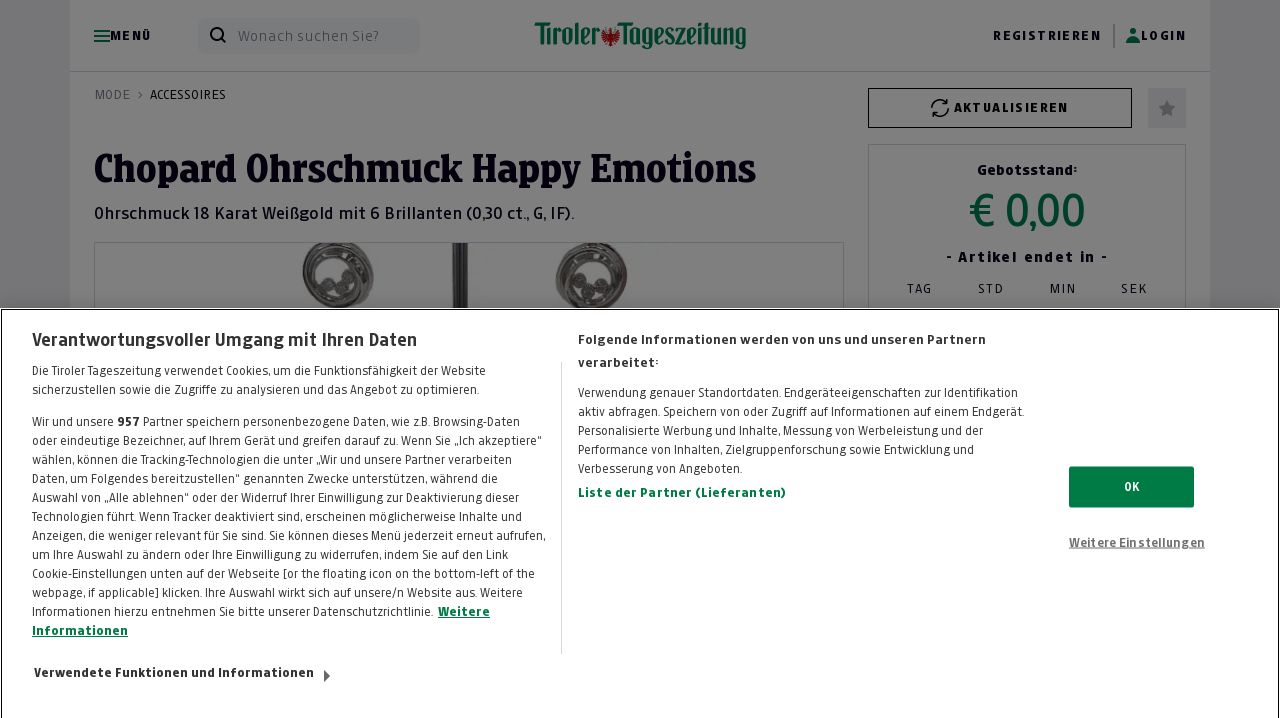

--- FILE ---
content_type: text/html; charset=UTF-8
request_url: https://auktion.tt.com/2022-11/bieten/35305/Chopard%20Ohrschmuck%20Happy%20Emotions
body_size: 18586
content:
<!doctype html>
<html lang="de" id="">
<head>
    <meta charset="UTF-8">
    <meta name="viewport"
          content="width=device-width, initial-scale=1.0">
    <meta http-equiv="content-type" content="text/html; charset=UTF-8"/>
        <meta name="author" content="Tiroler Tageszeitung"/>
<meta name="copyright" content="Tiroler Tageszeitung"/>

<title>Tiroler Tageszeitung - TT Auktion - Chopard Ohrschmuck Happy Emotions</title>
<meta name="description" content="Auktionsseite der Tiroler Tageszeitung - Sparen Sie zweimal j&amp;auml;hrlich bis zu 50% auf zahlreiche regionale Produkte">

<meta property="og:title" content="Tiroler Tageszeitung - TT Auktion - Chopard Ohrschmuck Happy Emotions"/>
<meta property="og:site_name" content="23. Online Auktion Tiroler Tageszeitung"/>
<meta property="og:description" content="Auktionsseite der Tiroler Tageszeitung - Sparen Sie zweimal j&amp;auml;hrlich bis zu 50% auf zahlreiche regionale Produkte"/>
<meta property="og:url" content="http://auktion.tt.com/2022-11/bieten/35305/Chopard%20Ohrschmuck%20Happy%20Emotions?q=/2022-11/bieten/35305/Chopard%20Ohrschmuck%20Happy%20Emotions&"/>

    <link rel="apple-touch-icon" sizes="180x180" href="https://d3un1egpmikzfr.cloudfront.net/Frontend/Auktion/ttz/fav/apple-touch-icon.png?v=20221005">
<link rel="icon" type="image/png" sizes="32x32" href="https://d3un1egpmikzfr.cloudfront.net/Frontend/Auktion/ttz/fav/favicon-32x32.png?v=20221005">
<link rel="icon" type="image/png" sizes="16x16" href="https://d3un1egpmikzfr.cloudfront.net/Frontend/Auktion/ttz/fav/favicon-16x16.png?v=20221005">
<link rel="manifest" href="https://d3un1egpmikzfr.cloudfront.net/Frontend/Auktion/ttz/fav/site.webmanifest?v=20221005">
<link rel="mask-icon" href="https://d3un1egpmikzfr.cloudfront.net/Frontend/Auktion/ttz/fav/safari-pinned-tab.svg?v=20221005" color="#008054">
<link rel="shortcut icon" href="https://d3un1egpmikzfr.cloudfront.net/Frontend/Auktion/ttz/fav/favicon.ico?v=20221005">
<meta name="apple-mobile-web-app-title" content="Auktion der Tiroler Tageszeitung">
<meta name="application-name" content="Auktion der Tiroler Tageszeitung">
<meta name="msapplication-TileColor" content="#008054">
<meta name="msapplication-config" content="https://d3un1egpmikzfr.cloudfront.net/Frontend/Auktion/ttz/fav/browserconfig.xml?v=20221005">
<meta name="theme-color" content="#ffffff">


    
    <link rel="preload"
      as="font"
      type="font/woff2"
      crossorigin
      href="https://assets.kleinezeitung.at/static/fonts/kleineweb/KleineSansWeb/KleineSansWeb-Light.woff2?v3"/>
<link rel="preload"
      as="font"
      type="font/woff2"
      crossorigin
      href="https://assets.kleinezeitung.at/static/fonts/kleineweb/KleineSansWeb/KleineSansWeb-Normal.woff2?v3"/>
<link rel="preload"
      as="font"
      type="font/woff2"
      crossorigin
      href="https://assets.kleinezeitung.at/static/fonts/kleineweb/KleineSansWeb/KleineSansWeb-Regular.woff2?v3"/>
<link rel="preload"
      as="font"
      type="font/woff2"
      crossorigin
      href="https://assets.kleinezeitung.at/static/fonts/kleineweb/KleineSansWeb/KleineSansWeb-Bold.woff2?v3"/>





    


<script>
    let fixed_search_param = {};
    let login_name = '';
    const flag_login_manuell = 0;
    const CDN = '';
    function machBild( img ){
        let srcImage;
        if ( typeof img.currentSrc === "undefined" ){
            //Old browser
            srcImage = img.src;
        }else{
            //Modern browser
            srcImage = img.currentSrc;
        }
        //let ref = $(img).parents('div:first');
        let refPicture = img.parentNode;
        let ref = refPicture.parentNode;
        //console.log(ref);
        //ref.css('background', 'url(' + srcImage + ')');
        ref.style.background = 'url(' + srcImage + ')';
        //if( ref.hasClass('contain') ){
        if( ref.classList.contains('contain') ){
            //ref.css('background-size', 'contain');
            ref.style.backgroundSize = 'contain';
        }else{
            //ref.css('background-size', 'cover');
            ref.style.backgroundSize = 'cover';
        }
        //ref.css('background-position', 'center');
        //ref.css('background-repeat', 'no-repeat');
        ref.style.backgroundPosition = 'center';
        ref.style.backgroundRepeat = 'no-repeat';
    }
</script>


    <script>
        let deviceSize = 'mobile';
        if(window.innerWidth > 665){
            deviceSize = 'tablet';
        }
        if(window.innerWidth > 1020){
            deviceSize = 'desktop';
        }
        const browser = navigator.userAgent || '';
        const statsData = {
            "listName": location.host,
            "deviceSize": deviceSize,
            "user": {
                "logged-in": "false",
                "id_user": "0",
            },
            "location": {
                "host": window.location.host,
                "pathname": window.location.pathname,
                "aktion": "bieten_angebot_seo"
            },
            "screen": {
                "width": window.screen.width,
                "height": window.screen.height,
                "availWidth": window.screen.availWidth,
                "availHeight": window.screen.availHeight,
            },
            "browser": {
                browser
            }
        };

        fetch('https://stati.banghaus.de/api/stats/push', {
            method: 'POST',
            headers: {
                'Accept': 'application/json',
                'Origin': window.location.host,
                'Content-Type': 'text/plain'
            },
            body: JSON.stringify(statsData)
        })
            .then(response => response.json())
            .then(response => console.log(JSON.stringify(response)))
            .catch(error => {
                console.log(error)
            });
    </script>

    <script>
        const flashMessagesJson = '[]';
        const flashMessagesObject = JSON.parse(flashMessagesJson);

    </script>

    <script>
        // Nachrichtenempfänger hinzufügen
        window.addEventListener('message', function(event) {
            // Sicherheitscheck
            if (event.origin !== 'https://base.banghaus.de') return;
            // Nachricht verarbeiten
            if (event.data.action === 'styleElement') {
                const element = document.querySelector(event.data.selector);
                if (element) {
                    Object.assign(element.style, event.data.styles);
                }
            }
        }, false);
    </script>
    <link crossorigin="anonymous" href="https://d3un1egpmikzfr.cloudfront.net/vendor/bootstrap-5.1.3/dist/css/bootstrap.min.css" rel="stylesheet">
            <link crossorigin="anonymous" href="https://d3un1egpmikzfr.cloudfront.net/vendor/sweetalert2-11.3.0/sweetalert.min.css" rel="stylesheet">
    <link crossorigin="anonymous" href="https://d3un1egpmikzfr.cloudfront.net/vendor/slick-1.8.1/slick.css" rel="stylesheet">
    <link crossorigin="anonymous" href="https://d3un1egpmikzfr.cloudfront.net/vendor/slick-1.8.1/slick-theme.css" rel="stylesheet">

    
    <link href="/assets/Frontend/Auktion/src/scss/ttz/root.css?v=20251008" rel="stylesheet">

    <style>.hidden{display:none !important;}</style>
    <style>
        .offcanvas-start {
            left: 0;
            top: 0;
            transform: translateX(-100%);
        }
        .modal{
            top: 70px;
        }
    </style>
    
    <link href="/assets/Frontend/Auktion/src/scss/ttz/bieten.css?v=20240909" rel="stylesheet">
       <style>
        .img-copyright{
            background-color: rgba(0,0,0,0.6);
            color: #ffffff;
            padding: 5px;
            font-size: 12px;
            text-align: center;
            position: absolute;
            bottom: 0;
            left: 0;
            right: 0;
        }
        .carousel-indicators{
            bottom: 6px;
        }

        .embed-youtube {
            position: relative;
            padding-bottom: 56.25%; /* - 16:9 aspect ratio (most common) */
            /* padding-bottom: 62.5%; - 16:10 aspect ratio */
            /* padding-bottom: 75%; - 4:3 aspect ratio */
            padding-top: 30px;
            height: 0;
            overflow: hidden;
        }
        .embed-youtube iframe,
        .embed-youtube object,
        .embed-youtube embed {
            border: 0;
            position: absolute;
            top: 0;
            left: 0;
            width: 100%;
            height: 100%;
        }

        .infotext-warning, .infotext-stop{
            background-color: orange;
            color: #ffffff;
            padding: 5px;
            text-align: center;
            display: none;
        }
        .infotext-warning{
            background-color: orange;
        }
        .infotext-stop{
            background-color: red;
        }

        .box-bieten-wrapper.warning #box-bieten-gebot{
            background-color: orange;
            color: #ffffff;
        }
        .box-bieten-wrapper.stop #box-bieten-gebot{
            background-color: red;
            color: #ffffff;
        }
        .box-bieten-wrapper.warning .infotext-warning, .box-bieten-wrapper.stop .infotext-stop{
            display: block;
        }
        .box-bieten-wrapper.warning.stop .infotext-warning{
            display: none;
        }

        .details_gpsr{
            background-color: #F8F8F8;
            padding: 15px;
        }
        .details_gpsr .inner{
            padding-left: 10px;
        }

        .badge-bietagent{
            display: inline-block;
            position: relative;
            color: #000000;
            border: 1px solid #08b743;
            font-size: 12px;
            line-height: 12px;
            border-radius: 12px;
            padding: 6px 6px 6px 18px;

        }
        .badge-bietagent svg{
            width: 12px;
            height: 12px;
            position: absolute;
            left: 6px;
            top: 6px;
        }

    </style>




    <script crossorigin="anonymous" defer charset="utf-8" src="https://d3un1egpmikzfr.cloudfront.net/vendor/jquery-3.6.0.min.js"></script>
    <script crossorigin="anonymous" defer charset="utf-8" src="https://d3un1egpmikzfr.cloudfront.net/vendor/bootstrap-5.1.3/dist/js/bootstrap.bundle.min.js" integrity="sha384-ka7Sk0Gln4gmtz2MlQnikT1wXgYsOg+OMhuP+IlRH9sENBO0LRn5q+8nbTov4+1p"></script>

    
    <script crossorigin="anonymous" defer charset="utf-8" src="https://d3un1egpmikzfr.cloudfront.net/vendor/lodash/4.17.15/lodash.min.js"></script>
    <script crossorigin="anonymous" defer charset="utf-8" src="https://d3un1egpmikzfr.cloudfront.net/vendor/jquery-blockUI/jquery.blockUI.min.js"></script>
    <script crossorigin="anonymous" defer charset="utf-8" src="https://d3un1egpmikzfr.cloudfront.net/vendor/sweetalert2-11.3.0/sweetalert.min.js"></script>
    <script crossorigin="anonymous" defer charset="utf-8" src="https://d3un1egpmikzfr.cloudfront.net/vendor/jquery-serialize-object-master/jquery.serialize-object.min.js"></script>
    <script crossorigin="anonymous" defer charset="utf-8" src="https://d3un1egpmikzfr.cloudfront.net/vendor/slick-1.8.1/slick.min.js"></script>
    <script crossorigin="anonymous" defer charset="utf-8" src="https://d3un1egpmikzfr.cloudfront.net/vendor/md5/md5.min.js"></script>

    

    <script defer charset="utf-8" src="/assets/Frontend/Auktion/src/js/tools.js?v=20221104"></script>
    <script defer charset="utf-8" src="/assets/Frontend/Auktion/src/js/init_v4.js?v=20221104cb"></script>
    <script defer charset="utf-8" src="/assets/Frontend/Auktion/src/js/login_v2.js?v=20221104a"></script>
        <script defer charset="utf-8" src="/assets/Frontend/Auktion/src/js/2_suche_v3.js"></script>


    
    
    

        <script type="application/javascript">
        const r = {};
        r.deltaRefresh = 300;
        r.autoRefresh = 'off';
        r.deltaTime = 0;
        r.li = 0;
        r.lot = 35305;
        r.auktion = '2022-11';

        let products = {};
        products[r.lot]  = {
            //interaction: attributes.interaction,
            product_id: '35305',
            product: 'Chopard Ohrschmuck Happy Emotions',
            product_brand: 'Juwelier Dallinger',
            product_pricetaxincluded: parseFloat(5640.00),
            product_pricetaxfree: parseFloat(2820.00),
            product_stock: 1,
            product_category1: 'Mode Mode',
            product_category2: 'Accessoires Diverse',
            product_category3: '',
            product_category4: '',
            amount: '10.00',
            hidden_auction: false        };
    </script>
    <script defer src="/assets/vendor/jquery.countdown.package-2.2.0/dist/jquery.countdown.min.js"></script>
    <script defer src="/assets/Frontend/Auktion/src/js/bieten_20230319b.js?v2"></script>
    <script defer src="/assets/Frontend/Auktion/src/js/popover.js"></script>




    
    <!-- OneTrust Cookie-Einwilligungshinweis – Anfang für tt.com -->
<script type="text/javascript" src="https://cdn.cookielaw.org/consent/4af0da82-70a0-439b-8931-689cd8c41d58/OtAutoBlock.js" ></script>
<script src="https://cdn.cookielaw.org/scripttemplates/otSDKStub.js"  type="text/javascript" charset="UTF-8" data-domain-script="4af0da82-70a0-439b-8931-689cd8c41d58" ></script>
<script type="text/javascript">
    function OptanonWrapper() { }
</script>

<!-- Google Tag Manager -->
<script>
    window.dataLayer = window.dataLayer || [];
    function sendPageTracking(){}
    function sendEventsTracking(){}
    function pushEventTracking(eventObject) {}
</script>

<!-- Google Tag Manager -->
<script>(function (w, d, s, l, i) {
        w[l] = w[l] || [];
        w[l].push({'gtm.start': new Date().getTime(), event: 'gtm.js'});
        var f = d.getElementsByTagName(s)[0], j = d.createElement(s), dl = l != 'dataLayer' ? '&l=' + l : '';
        j.async = true;
        j.src = 'https://www.googletagmanager.com/gtm.js?id=' + i + dl;
        f.parentNode.insertBefore(j, f);
    })(window, document, 'script', 'dataLayer', 'GTM-57M8M74');</script>
<!-- End Google Tag Manager -->
<!--begin preload of INFOnline Measurement Manager (web) -->
<!-- 21092023 -->
<link rel="preload" href="//data-5ca562c702.tt.com/iomm/latest/manager/base/es6/bundle.js" as="script" id="IOMmBundle" crossorigin/>
<link rel="preload" href="//data-5ca562c702.tt.com/iomm/latest/bootstrap/loader.js" as="script" crossorigin/>
<!--end preload of INFOnline Measurement Manager(web) --><!--begin loading of IOMm bootstrap code -->
<script type="text/javascript" src="//data-5ca562c702.tt.com/iomm/latest/bootstrap/loader.js" crossorigin></script>
    

    
</head>
<body class="font-sans ttz"
      data-action="bieten_angebot_seo"
      auktion_status_mode="post"
      user-status="logged-out">
<!-- Google Tag Manager (noscript) -->

<noscript><iframe src=https://www.googletagmanager.com/ns.html?id=GTM-57M8M74 height="0" width="0" style="display:none;visibility:hidden"></iframe></noscript>

<!-- End Google Tag Manager (noscript) -->


<script>IOMm('configure', { st:'at_w_comtt', dn:'data-5ca562c702.tt.com', cn:'at', mh:5 }); // Configure IOMm</script>






    <header class="sticky-top">
    <div class="container-fluid p-0">
        <div class="container p-0 bg-white">
            <div class="nav-header">
                <div class="nav-left d-none d-md-flex">
                    <ul class="nav">
                        <li class="nav-item">
                            <a href="#"
                               data-bs-toggle="offcanvas"
                               data-bs-target="#offcanvasWithBackdrop"
                               aria-controls="offcanvasWithBackdrop"
                                                              class="nav-link link-dark px-2"
                               aria-current="page">
                                <svg class="hamburger" width="16" height="12" viewBox="0 0 16 12">
                                    <g fill="none">
                                        <path fill-rule="evenodd" clip-rule="evenodd" d="M16 12H0V10H16V12Z" fill="#C50C0E"/>
                                        <path fill-rule="evenodd" clip-rule="evenodd" d="M16 7H0V5H16V7Z" fill="#C50C0E"/>
                                        <path fill-rule="evenodd" clip-rule="evenodd" d="M16 2H0V0H16V2Z" fill="#C50C0E"/>
                                    </g>
                                </svg>
                                Menü
                            </a>
                        </li>
                    </ul>
                    <div class="header-search ms-2 ms-lg-4">
                        <form name="suche" method="get" action="/suche">
                            <div class="input-group">
                                <span class="input-group-text" id="header-search1"><svg  width="16" height="17" ><use xlink:href="/img/sprite.svg#search_black"/></svg></span>
                                <input id="header-search" name="suchwort" value="" type="text" class="form-control" placeholder="Wonach suchen Sie?" aria-label="Wonach suchen Sie?" aria-describedby="header-search1">
                            </div>
                        </form>
                    </div>
                </div>
                <div class="nav-logo">
                    <a href="/" class="d-flex align-items-center mb-3 mb-lg-0 me-lg-auto text-dark text-decoration-none">
                        <img class="logo me-2 " src="/assets/Frontend/Auktion/Finallayouts/ttz/img/logo_auktion.svg"/>
                    </a>
                </div>
                <div class="nav-right">
                    <ul class="nav ms-auto">
                            <li class="nav-item d-none d-lg-block flag_login_show "><a href="/meine/merkliste" class="nav-link link-dark px-2"><svg  width="18" height="16" ><use xlink:href="/img/sprite.svg#star"/></svg> Merkliste</a></li>
                            <li class="spacer d-none d-lg-block flag_login_show "></li>
                            <li class="nav-item dropdown d-none d-md-block flag_login_show ">
                                <a class="nav-link dropdown-toggle" href="#" id="navbarDropdownUser" role="button" data-bs-toggle="dropdown" aria-expanded="false">
                                    <svg class="profil" width="16" height="16" viewBox="0 0 16 16">
                                        <g fill="none">
                                            <circle cx="8" cy="3" r="3" fill="#C50C0E"/>
                                            <path d="M8 8.14286C4.13401 8.14286 1 11.2129 1 15H15C15 11.2129 11.866 8.14286 8 8.14286Z" fill="#C50C0E"/>
                                        </g>
                                    </svg> <span id="loginname"></span>
                                </a>
                                <ul class="dropdown-menu" aria-labelledby="navbarDropdownUser">
                                    <li><a class="dropdown-item" href="/meine/merkliste">Merkliste</a></li>
                                    <li><a class="dropdown-item" href="/meine/gebote">Meine Gebote</a></li>
                                    <li><a class="dropdown-item" href="/meine/zuschlaege">Meine Zuschläge</a></li>
                                    <li><a class="dropdown-item" href="/meine/daten">Meine Daten</a></li>

                                    
                                                                            <li><a class="dropdown-item logout" href="#" title="Abmelden">Abmelden</a></li>
                                                                    </ul>
                            </li>
                                                            <li class="nav-item d-none d-md-block flag_login_hide"><a href="/anmelden" class="nav-link link-dark px-2">Registrieren</a></li>
                                <li class="spacer d-none d-md-block flag_login_hide"></li>
                                <li class="nav-item d-none d-md-block flag_login_hide">
                                    <a href="#"
                                       data-bs-toggle="modal"
                                       data-bs-target="#modalLogin"

                                       class="nav-link link-dark px-2">
                                        <svg class="profil" width="16" height="16" viewBox="0 0 16 16">
                                            <g fill="none">
                                                <circle cx="8" cy="3" r="3" fill="#C50C0E"/>
                                                <path d="M8 8.14286C4.13401 8.14286 1 11.2129 1 15H15C15 11.2129 11.866 8.14286 8 8.14286Z" fill="#C50C0E"/>
                                            </g>
                                        </svg> Login
                                    </a>
                                </li>
                            
                        <li class="nav-item d-md-none ">
                            <a href="/suche"
                               title="Suche"
                                                              class="nav-link link-dark px-2 xmyCollapseAction x">

                                <svg class="search" width="16" height="17" viewBox="0 0 16 17">
                                    <g fill="none">
                                        <path fill-rule="evenodd" clip-rule="evenodd"
                                              d="M12 7C12 9.76142 9.76142 12 7 12C4.23858 12 2 9.76142 2 7C2 4.23858 4.23858 2 7 2C9.76142 2 12 4.23858 12 7ZM11.1915 12.6069C10.023 13.4818 8.57203 14 7 14C3.13401 14 0 10.866 0 7C0 3.13401 3.13401 0 7 0C10.866 0 14 3.13401 14 7C14 8.57264 13.4814 10.0242 12.6059 11.1929L16 14.587L14.5858 16.0012L11.1915 12.6069Z"
                                              fill="#C50C0E"/>
                                    </g>
                                </svg>
                            </a>
                        </li>

                                                <li class="nav-item d-md-none flag_login_hide">
                            <a href="#"
                               title="Login"
                               data-bs-toggle="modal"
                               data-bs-target="#modalLogin"
                               class="nav-link link-dark px-2">
                                <svg class="profil" width="16" height="16" viewBox="0 0 16 16">
                                    <g fill="none">
                                        <circle cx="8" cy="3" r="3" fill="#C50C0E"/>
                                        <path d="M8 8.14286C4.13401 8.14286 1 11.2129 1 15H15C15 11.2129 11.866 8.14286 8 8.14286Z" fill="#C50C0E"/>
                                    </g>
                                </svg>
                            </a>
                        </li>
                                                    <li class="nav-item d-md-none flag_login_show">
                                <a href="#"
                                   title="Mein Menü"
                                   data-bs-toggle="offcanvas"
                                   data-bs-target="#offcanvasUserWithBackdrop"
                                   aria-controls="offcanvasWithBackdrop"
                                   class="nav-link link-dark px-2">
                                    <svg class="profil" width="16" height="16" viewBox="0 0 16 16">
                                        <g fill="none">
                                            <circle cx="8" cy="3" r="3" fill="#C50C0E"/>
                                            <path d="M8 8.14286C4.13401 8.14286 1 11.2129 1 15H15C15 11.2129 11.866 8.14286 8 8.14286Z" fill="#C50C0E"/>
                                        </g>
                                    </svg>
                                </a>
                            </li>


                        <li class="nav-item d-md-none">
                            <a href="#"
                               data-bs-toggle="offcanvas"
                               data-bs-target="#offcanvasWithBackdrop"
                               aria-controls="offcanvasWithBackdrop"
                               class="nav-link link-dark px-2 active"
                               aria-current="page">
                                <svg class="hamburger" width="16" height="12" viewBox="0 0 16 12">
                                    <g fill="none">
                                        <path fill-rule="evenodd" clip-rule="evenodd" d="M16 12H0V10H16V12Z" fill="#C50C0E"/>
                                        <path fill-rule="evenodd" clip-rule="evenodd" d="M16 7H0V5H16V7Z" fill="#C50C0E"/>
                                        <path fill-rule="evenodd" clip-rule="evenodd" d="M16 2H0V0H16V2Z" fill="#C50C0E"/>
                                    </g>
                                </svg>
                            </a>
                        </li>
                    </ul>
                </div>
            </div>
        </div>
    </div>
</header>




<div class="offcanvas offcanvas-start offcanvas-main-menu" data-bs-backdrop="false" tabindex="-1" id="offcanvasWithBackdrop" aria-labelledby="offcanvasWithBackdropLabel">
    <div class="off-canvas-level1">
        <div class="offcanvas-header">
                        <button type="button" class="btn-close text-reset" data-bs-dismiss="offcanvas" aria-label="Close"></button>
        </div>
        <div class="offcanvas-body">
            <ul class="list-group list-group-flush">
                <li class="list-group-item line">
                    <a href="/" class="" title="Startseite" >Startseite</a>
                </li>
                                <li class="list-group-item">
                    <a href="#" class="has-level-2" data-target="level2-page-1">Beauty</a>
                </li>
                                <li class="list-group-item">
                    <a href="#" class="has-level-2" data-target="level2-page-2">Business</a>
                </li>
                                <li class="list-group-item">
                    <a href="#" class="has-level-2" data-target="level2-page-3">Elektronik</a>
                </li>
                                <li class="list-group-item">
                    <a href="#" class="has-level-2" data-target="level2-page-4">Freizeit</a>
                </li>
                                <li class="list-group-item">
                    <a href="#" class="has-level-2" data-target="level2-page-5">Mode</a>
                </li>
                                <li class="list-group-item">
                    <a href="#" class="has-level-2" data-target="level2-page-6">Motor</a>
                </li>
                                <li class="list-group-item">
                    <a href="#" class="has-level-2" data-target="level2-page-7">Reise</a>
                </li>
                                <li class="list-group-item">
                    <a href="#" class="has-level-2" data-target="level2-page-8">Sport</a>
                </li>
                                <li class="list-group-item">
                    <a href="#" class="has-level-2" data-target="level2-page-9">Wohnen</a>
                </li>
                            </ul>

            


        </div>
    </div>
        <div class="off-canvas-level2" id="level2-page-1">
        <div class="d-flex justify-content-start">
            <a href="#" class="close-level-2">
                                <svg height="34" viewBox="0 0 128 128" fill="none" xmlns="http://www.w3.org/2000/svg">
    <path fill-rule="evenodd" clip-rule="evenodd" d="M51.3353 30.5858C52.1164 29.8047 53.3827 29.8047 54.1637 30.5858C54.9448 31.3668 54.9448 32.6332 54.1637 33.4142L25.578 62L106 62C107.104 62 108 62.8954 108 64C108 65.1046 107.104 66 106 66L25.578 66L54.1637 94.5857C54.9447 95.3667 54.9447 96.6331 54.1637 97.4141C53.3826 98.1952 52.1163 98.1952 51.3353 97.4141L21.4567 67.5355C19.504 65.5829 19.504 62.4171 21.4567 60.4644L51.3353 30.5858Z" fill="#C50C0E" stroke="#C50C0E" stroke-width="4" stroke-linecap="round"/>
</svg>
            </a>
        </div>
        <div class="offcanvas-body">
            <ul class="list-group list-group-flush">
                <li class="list-group-item">
                    <a href="/suche?page=1&uk[]=1&uk[]=56&uk[]=2">alle anzeigen</a>
                </li>
                                <li class="list-group-item">
                    <a href="/suche?page=1&uk[]=1">Beauty</a>
                </li>
                                <li class="list-group-item">
                    <a href="/suche?page=1&uk[]=56">Diverse</a>
                </li>
                                <li class="list-group-item">
                    <a href="/suche?page=1&uk[]=2">Gesundheit</a>
                </li>
                            </ul>
        </div>
    </div>
        <div class="off-canvas-level2" id="level2-page-2">
        <div class="d-flex justify-content-start">
            <a href="#" class="close-level-2">
                                <svg height="34" viewBox="0 0 128 128" fill="none" xmlns="http://www.w3.org/2000/svg">
    <path fill-rule="evenodd" clip-rule="evenodd" d="M51.3353 30.5858C52.1164 29.8047 53.3827 29.8047 54.1637 30.5858C54.9448 31.3668 54.9448 32.6332 54.1637 33.4142L25.578 62L106 62C107.104 62 108 62.8954 108 64C108 65.1046 107.104 66 106 66L25.578 66L54.1637 94.5857C54.9447 95.3667 54.9447 96.6331 54.1637 97.4141C53.3826 98.1952 52.1163 98.1952 51.3353 97.4141L21.4567 67.5355C19.504 65.5829 19.504 62.4171 21.4567 60.4644L51.3353 30.5858Z" fill="#C50C0E" stroke="#C50C0E" stroke-width="4" stroke-linecap="round"/>
</svg>
            </a>
        </div>
        <div class="offcanvas-body">
            <ul class="list-group list-group-flush">
                <li class="list-group-item">
                    <a href="/suche?page=1&uk[]=3&uk[]=57&uk[]=5">alle anzeigen</a>
                </li>
                                <li class="list-group-item">
                    <a href="/suche?page=1&uk[]=3">Beratung</a>
                </li>
                                <li class="list-group-item">
                    <a href="/suche?page=1&uk[]=57">Diverse</a>
                </li>
                                <li class="list-group-item">
                    <a href="/suche?page=1&uk[]=5">Marketing &amp; Werbung</a>
                </li>
                            </ul>
        </div>
    </div>
        <div class="off-canvas-level2" id="level2-page-3">
        <div class="d-flex justify-content-start">
            <a href="#" class="close-level-2">
                                <svg height="34" viewBox="0 0 128 128" fill="none" xmlns="http://www.w3.org/2000/svg">
    <path fill-rule="evenodd" clip-rule="evenodd" d="M51.3353 30.5858C52.1164 29.8047 53.3827 29.8047 54.1637 30.5858C54.9448 31.3668 54.9448 32.6332 54.1637 33.4142L25.578 62L106 62C107.104 62 108 62.8954 108 64C108 65.1046 107.104 66 106 66L25.578 66L54.1637 94.5857C54.9447 95.3667 54.9447 96.6331 54.1637 97.4141C53.3826 98.1952 52.1163 98.1952 51.3353 97.4141L21.4567 67.5355C19.504 65.5829 19.504 62.4171 21.4567 60.4644L51.3353 30.5858Z" fill="#C50C0E" stroke="#C50C0E" stroke-width="4" stroke-linecap="round"/>
</svg>
            </a>
        </div>
        <div class="offcanvas-body">
            <ul class="list-group list-group-flush">
                <li class="list-group-item">
                    <a href="/suche?page=1&uk[]=6&uk[]=58&uk[]=7">alle anzeigen</a>
                </li>
                                <li class="list-group-item">
                    <a href="/suche?page=1&uk[]=6">Computer</a>
                </li>
                                <li class="list-group-item">
                    <a href="/suche?page=1&uk[]=58">Diverse</a>
                </li>
                                <li class="list-group-item">
                    <a href="/suche?page=1&uk[]=7">Unterhaltungselektronik</a>
                </li>
                            </ul>
        </div>
    </div>
        <div class="off-canvas-level2" id="level2-page-4">
        <div class="d-flex justify-content-start">
            <a href="#" class="close-level-2">
                                <svg height="34" viewBox="0 0 128 128" fill="none" xmlns="http://www.w3.org/2000/svg">
    <path fill-rule="evenodd" clip-rule="evenodd" d="M51.3353 30.5858C52.1164 29.8047 53.3827 29.8047 54.1637 30.5858C54.9448 31.3668 54.9448 32.6332 54.1637 33.4142L25.578 62L106 62C107.104 62 108 62.8954 108 64C108 65.1046 107.104 66 106 66L25.578 66L54.1637 94.5857C54.9447 95.3667 54.9447 96.6331 54.1637 97.4141C53.3826 98.1952 52.1163 98.1952 51.3353 97.4141L21.4567 67.5355C19.504 65.5829 19.504 62.4171 21.4567 60.4644L51.3353 30.5858Z" fill="#C50C0E" stroke="#C50C0E" stroke-width="4" stroke-linecap="round"/>
</svg>
            </a>
        </div>
        <div class="offcanvas-body">
            <ul class="list-group list-group-flush">
                <li class="list-group-item">
                    <a href="/suche?page=1&uk[]=8&uk[]=9&uk[]=10&uk[]=11&uk[]=12&uk[]=59&uk[]=14&uk[]=15&uk[]=16&uk[]=17&uk[]=18&uk[]=19&uk[]=20&uk[]=21&uk[]=22">alle anzeigen</a>
                </li>
                                <li class="list-group-item">
                    <a href="/suche?page=1&uk[]=8">Adventure</a>
                </li>
                                <li class="list-group-item">
                    <a href="/suche?page=1&uk[]=9">Ausgehen</a>
                </li>
                                <li class="list-group-item">
                    <a href="/suche?page=1&uk[]=10">Baby &amp; Kinder</a>
                </li>
                                <li class="list-group-item">
                    <a href="/suche?page=1&uk[]=11">Basteln &amp; Hobby</a>
                </li>
                                <li class="list-group-item">
                    <a href="/suche?page=1&uk[]=12">Boote</a>
                </li>
                                <li class="list-group-item">
                    <a href="/suche?page=1&uk[]=59">Diverse</a>
                </li>
                                <li class="list-group-item">
                    <a href="/suche?page=1&uk[]=14">Essen &amp; Trinken</a>
                </li>
                                <li class="list-group-item">
                    <a href="/suche?page=1&uk[]=15">Fotoshooting</a>
                </li>
                                <li class="list-group-item">
                    <a href="/suche?page=1&uk[]=16">Kinder</a>
                </li>
                                <li class="list-group-item">
                    <a href="/suche?page=1&uk[]=17">Kunst</a>
                </li>
                                <li class="list-group-item">
                    <a href="/suche?page=1&uk[]=18">Lernen &amp; Weiterbildung</a>
                </li>
                                <li class="list-group-item">
                    <a href="/suche?page=1&uk[]=19">Musikinstrumente</a>
                </li>
                                <li class="list-group-item">
                    <a href="/suche?page=1&uk[]=20">Tanzen</a>
                </li>
                                <li class="list-group-item">
                    <a href="/suche?page=1&uk[]=21">Tierwelt</a>
                </li>
                                <li class="list-group-item">
                    <a href="/suche?page=1&uk[]=22">Unterhaltung</a>
                </li>
                            </ul>
        </div>
    </div>
        <div class="off-canvas-level2" id="level2-page-5">
        <div class="d-flex justify-content-start">
            <a href="#" class="close-level-2">
                                <svg height="34" viewBox="0 0 128 128" fill="none" xmlns="http://www.w3.org/2000/svg">
    <path fill-rule="evenodd" clip-rule="evenodd" d="M51.3353 30.5858C52.1164 29.8047 53.3827 29.8047 54.1637 30.5858C54.9448 31.3668 54.9448 32.6332 54.1637 33.4142L25.578 62L106 62C107.104 62 108 62.8954 108 64C108 65.1046 107.104 66 106 66L25.578 66L54.1637 94.5857C54.9447 95.3667 54.9447 96.6331 54.1637 97.4141C53.3826 98.1952 52.1163 98.1952 51.3353 97.4141L21.4567 67.5355C19.504 65.5829 19.504 62.4171 21.4567 60.4644L51.3353 30.5858Z" fill="#C50C0E" stroke="#C50C0E" stroke-width="4" stroke-linecap="round"/>
</svg>
            </a>
        </div>
        <div class="offcanvas-body">
            <ul class="list-group list-group-flush">
                <li class="list-group-item">
                    <a href="/suche?page=1&uk[]=23&uk[]=60&uk[]=24">alle anzeigen</a>
                </li>
                                <li class="list-group-item">
                    <a href="/suche?page=1&uk[]=23">Accessoires</a>
                </li>
                                <li class="list-group-item">
                    <a href="/suche?page=1&uk[]=60">Diverse</a>
                </li>
                                <li class="list-group-item">
                    <a href="/suche?page=1&uk[]=24">Mode</a>
                </li>
                            </ul>
        </div>
    </div>
        <div class="off-canvas-level2" id="level2-page-6">
        <div class="d-flex justify-content-start">
            <a href="#" class="close-level-2">
                                <svg height="34" viewBox="0 0 128 128" fill="none" xmlns="http://www.w3.org/2000/svg">
    <path fill-rule="evenodd" clip-rule="evenodd" d="M51.3353 30.5858C52.1164 29.8047 53.3827 29.8047 54.1637 30.5858C54.9448 31.3668 54.9448 32.6332 54.1637 33.4142L25.578 62L106 62C107.104 62 108 62.8954 108 64C108 65.1046 107.104 66 106 66L25.578 66L54.1637 94.5857C54.9447 95.3667 54.9447 96.6331 54.1637 97.4141C53.3826 98.1952 52.1163 98.1952 51.3353 97.4141L21.4567 67.5355C19.504 65.5829 19.504 62.4171 21.4567 60.4644L51.3353 30.5858Z" fill="#C50C0E" stroke="#C50C0E" stroke-width="4" stroke-linecap="round"/>
</svg>
            </a>
        </div>
        <div class="offcanvas-body">
            <ul class="list-group list-group-flush">
                <li class="list-group-item">
                    <a href="/suche?page=1&uk[]=26&uk[]=61&uk[]=27">alle anzeigen</a>
                </li>
                                <li class="list-group-item">
                    <a href="/suche?page=1&uk[]=26">Auto und Zubehör</a>
                </li>
                                <li class="list-group-item">
                    <a href="/suche?page=1&uk[]=61">Diverse</a>
                </li>
                                <li class="list-group-item">
                    <a href="/suche?page=1&uk[]=27">Motorrad und Zubehör</a>
                </li>
                            </ul>
        </div>
    </div>
        <div class="off-canvas-level2" id="level2-page-7">
        <div class="d-flex justify-content-start">
            <a href="#" class="close-level-2">
                                <svg height="34" viewBox="0 0 128 128" fill="none" xmlns="http://www.w3.org/2000/svg">
    <path fill-rule="evenodd" clip-rule="evenodd" d="M51.3353 30.5858C52.1164 29.8047 53.3827 29.8047 54.1637 30.5858C54.9448 31.3668 54.9448 32.6332 54.1637 33.4142L25.578 62L106 62C107.104 62 108 62.8954 108 64C108 65.1046 107.104 66 106 66L25.578 66L54.1637 94.5857C54.9447 95.3667 54.9447 96.6331 54.1637 97.4141C53.3826 98.1952 52.1163 98.1952 51.3353 97.4141L21.4567 67.5355C19.504 65.5829 19.504 62.4171 21.4567 60.4644L51.3353 30.5858Z" fill="#C50C0E" stroke="#C50C0E" stroke-width="4" stroke-linecap="round"/>
</svg>
            </a>
        </div>
        <div class="offcanvas-body">
            <ul class="list-group list-group-flush">
                <li class="list-group-item">
                    <a href="/suche?page=1&uk[]=28&uk[]=29&uk[]=30&uk[]=31&uk[]=32&uk[]=33&uk[]=34&uk[]=35&uk[]=36&uk[]=37&uk[]=38&uk[]=39&uk[]=40">alle anzeigen</a>
                </li>
                                <li class="list-group-item">
                    <a href="/suche?page=1&uk[]=28">Aktivurlaub</a>
                </li>
                                <li class="list-group-item">
                    <a href="/suche?page=1&uk[]=29">Diverse</a>
                </li>
                                <li class="list-group-item">
                    <a href="/suche?page=1&uk[]=30">Familienreise</a>
                </li>
                                <li class="list-group-item">
                    <a href="/suche?page=1&uk[]=31">Flugreise</a>
                </li>
                                <li class="list-group-item">
                    <a href="/suche?page=1&uk[]=32">Geschäftsreise &amp; Seminare</a>
                </li>
                                <li class="list-group-item">
                    <a href="/suche?page=1&uk[]=33">Hotel &amp; Pension</a>
                </li>
                                <li class="list-group-item">
                    <a href="/suche?page=1&uk[]=34">Kulinarikurlaub</a>
                </li>
                                <li class="list-group-item">
                    <a href="/suche?page=1&uk[]=35">Kurzurlaub</a>
                </li>
                                <li class="list-group-item">
                    <a href="/suche?page=1&uk[]=36">Natur- und Kulturreisen</a>
                </li>
                                <li class="list-group-item">
                    <a href="/suche?page=1&uk[]=37">Rund- und Fernreise</a>
                </li>
                                <li class="list-group-item">
                    <a href="/suche?page=1&uk[]=38">Schiffs- &amp; Busreise</a>
                </li>
                                <li class="list-group-item">
                    <a href="/suche?page=1&uk[]=39">Städtereisen</a>
                </li>
                                <li class="list-group-item">
                    <a href="/suche?page=1&uk[]=40">Wellnessurlaub</a>
                </li>
                            </ul>
        </div>
    </div>
        <div class="off-canvas-level2" id="level2-page-8">
        <div class="d-flex justify-content-start">
            <a href="#" class="close-level-2">
                                <svg height="34" viewBox="0 0 128 128" fill="none" xmlns="http://www.w3.org/2000/svg">
    <path fill-rule="evenodd" clip-rule="evenodd" d="M51.3353 30.5858C52.1164 29.8047 53.3827 29.8047 54.1637 30.5858C54.9448 31.3668 54.9448 32.6332 54.1637 33.4142L25.578 62L106 62C107.104 62 108 62.8954 108 64C108 65.1046 107.104 66 106 66L25.578 66L54.1637 94.5857C54.9447 95.3667 54.9447 96.6331 54.1637 97.4141C53.3826 98.1952 52.1163 98.1952 51.3353 97.4141L21.4567 67.5355C19.504 65.5829 19.504 62.4171 21.4567 60.4644L51.3353 30.5858Z" fill="#C50C0E" stroke="#C50C0E" stroke-width="4" stroke-linecap="round"/>
</svg>
            </a>
        </div>
        <div class="offcanvas-body">
            <ul class="list-group list-group-flush">
                <li class="list-group-item">
                    <a href="/suche?page=1&uk[]=42&uk[]=43&uk[]=44&uk[]=45&uk[]=46&uk[]=47&uk[]=48&uk[]=49">alle anzeigen</a>
                </li>
                                <li class="list-group-item">
                    <a href="/suche?page=1&uk[]=42">Diverse</a>
                </li>
                                <li class="list-group-item">
                    <a href="/suche?page=1&uk[]=43">Fitness</a>
                </li>
                                <li class="list-group-item">
                    <a href="/suche?page=1&uk[]=44">Radsport</a>
                </li>
                                <li class="list-group-item">
                    <a href="/suche?page=1&uk[]=45">Reitsport</a>
                </li>
                                <li class="list-group-item">
                    <a href="/suche?page=1&uk[]=46">Sportbekleidung</a>
                </li>
                                <li class="list-group-item">
                    <a href="/suche?page=1&uk[]=47">Wassersport</a>
                </li>
                                <li class="list-group-item">
                    <a href="/suche?page=1&uk[]=48">Wintersport</a>
                </li>
                                <li class="list-group-item">
                    <a href="/suche?page=1&uk[]=49">Yoga</a>
                </li>
                            </ul>
        </div>
    </div>
        <div class="off-canvas-level2" id="level2-page-9">
        <div class="d-flex justify-content-start">
            <a href="#" class="close-level-2">
                                <svg height="34" viewBox="0 0 128 128" fill="none" xmlns="http://www.w3.org/2000/svg">
    <path fill-rule="evenodd" clip-rule="evenodd" d="M51.3353 30.5858C52.1164 29.8047 53.3827 29.8047 54.1637 30.5858C54.9448 31.3668 54.9448 32.6332 54.1637 33.4142L25.578 62L106 62C107.104 62 108 62.8954 108 64C108 65.1046 107.104 66 106 66L25.578 66L54.1637 94.5857C54.9447 95.3667 54.9447 96.6331 54.1637 97.4141C53.3826 98.1952 52.1163 98.1952 51.3353 97.4141L21.4567 67.5355C19.504 65.5829 19.504 62.4171 21.4567 60.4644L51.3353 30.5858Z" fill="#C50C0E" stroke="#C50C0E" stroke-width="4" stroke-linecap="round"/>
</svg>
            </a>
        </div>
        <div class="offcanvas-body">
            <ul class="list-group list-group-flush">
                <li class="list-group-item">
                    <a href="/suche?page=1&uk[]=50&uk[]=62&uk[]=51&uk[]=52&uk[]=53&uk[]=54&uk[]=55">alle anzeigen</a>
                </li>
                                <li class="list-group-item">
                    <a href="/suche?page=1&uk[]=50">Bauen &amp; Renovieren</a>
                </li>
                                <li class="list-group-item">
                    <a href="/suche?page=1&uk[]=62">Diverse</a>
                </li>
                                <li class="list-group-item">
                    <a href="/suche?page=1&uk[]=51">Garten &amp; Pflanzen</a>
                </li>
                                <li class="list-group-item">
                    <a href="/suche?page=1&uk[]=52">Haushaltgeräte</a>
                </li>
                                <li class="list-group-item">
                    <a href="/suche?page=1&uk[]=53">Immobilien</a>
                </li>
                                <li class="list-group-item">
                    <a href="/suche?page=1&uk[]=54">Möbel &amp; Einrichtungen</a>
                </li>
                                <li class="list-group-item">
                    <a href="/suche?page=1&uk[]=55">Werkzeuge &amp; Maschinen</a>
                </li>
                            </ul>
        </div>
    </div>
    </div>

<div class="offcanvas offcanvas-start offcanvas-main-menu" data-bs-backdrop="false" tabindex="-1" id="offcanvasUserWithBackdrop" aria-labelledby="offcanvasWithBackdropLabel">
    <div class="off-canvas-level1">
        <div class="offcanvas-header">
                        <button type="button" class="btn-close text-reset" data-bs-dismiss="offcanvas" aria-label="Close"></button>
        </div>
        <div class="offcanvas-body">
            <ul class="list-group list-group-flush">

                
                <li class="list-group-item">
                    <a href="/meine/merkliste" title="Merkliste" class="" >Merkliste</a>
                </li>
                <li class="list-group-item">
                    <a href="/meine/gebote" title="Meine Gebote" class="" >Meine Gebote</a>
                </li>
                <li class="list-group-item">
                    <a href="/meine/zuschlaege" title="Meine Zuschläge" class="" >Meine Zuschläge</a>
                </li>
                <li class="list-group-item">
                    <a href="/meine/daten" title="Meine Daten" class="" >Meine Daten</a>
                </li>
                <li class="list-group-item">
                                            <a class="logout" href="#" title="Abmelden">Abmelden</a>
                                    </li>
            </ul>

            

        </div>
    </div>
</div>




    <div class="container-fluid p-0">
        <div class="container p-0">
            <div class="site_content" style="position: relative;">
                
    <div class="container p-0 bg-white">

        <div class="d-flex py-3 flex-wrap">
            <div class="w-100 w-md-60 w-lg-70 ">
                <nav class=" px-4" aria-label="breadcrumb" style="--bs-breadcrumb-divider: '>';">
                    <ol class="breadcrumb">
                                                <li class="breadcrumb-item"><a
                                    track="click_navigation"
                                    click="navigation"
                                    click_chapter1="Breadcrumbs"
                                    click_chapter2="Mode"
                                    click_chapter3=""
                                    href="/suche?uk%5B0%5D=23&uk%5B1%5D=24&uk%5B2%5D=25&uk%5B3%5D=60">Mode</a>
                        </li>
                        <li class="breadcrumb-item active"><a class="active"
                                                              track="click_navigation"
                                                              click="navigation"
                                                              click_chapter1="Breadcrumbs"
                                                              click_chapter2="Mode"
                                                              click_chapter3="Accessoires"
                                                              href="/suche?uk%5B%5D=23">Accessoires</a>
                        </li>
                                            </ol>
                </nav>
            </div>
            <div class="w-100 w-md-40 w-lg-30 ">
                <div class="px-4 ps-md-0 d-flex justify-content-end flex-row">
                    <a href="#"
                       track="product_interaction"
                       product_id="35305"
                       interaction="aktualisieren"
                       class="refresh btn btn-outline-secondary  w-lg-100" title="aktualisieren">
                        <div class="svg">
                            <svg class="">
                                <use xlink:href="/img/sprite.svg#svg_aktualisieren"/>
                            </svg>
                        </div>
                        <span class="d-none d-lg-inline-block">aktualisieren</span>
                    </a>
                    <button class="merken ms-3 "
                            track="add_to_wishlist"
                            product_id="35305"
                            product="Chopard Ohrschmuck Happy Emotions"
                            product_brand="Juwelier Dallinger"
                            product_pricetaxincluded="5640.00"
                            product_pricetaxfree="2820.00"
                            product_stock="1"
                            product_category1="Mode Mode"
                            product_category2="Accessoires Diverse"
                            product_category3=""
                            product_category4=""
                            amount="10.00"
                            hidden_auction="false"

                            id_angebot="35305"
                            id_auktion="16">
                        <svg class="star" width="18" height="16">
                                                            <use xlink:href="/img/sprite.svg#star"/>
                                                    </svg>
                    </button>
                </div>
            </div>
        </div>

        <div class="d-flex pb-5 flex-wrap">
            <div class="w-100 w-md-60 w-lg-70 px-4">
                <h1 class="text_kurz">Chopard Ohrschmuck Happy Emotions</h1>
                <p class="text_katalog">Ohrschmuck 18 Karat Weißgold mit 6 Brillanten (0,30 ct., G, IF).</p>

                <div class="wrapper_image wrapper_slider mb-4">
                    <div id="carouselExampleControls" class="carousel slide" data-bs-ride="carousel">

                        <button class="hidden merken "
                                track="add_to_wishlist"
                                product_id="35305"
                                product="Chopard Ohrschmuck Happy Emotions"
                                product_brand="Juwelier Dallinger"
                                product_pricetaxincluded="5640.00"
                                product_pricetaxfree="2820.00"
                                product_stock="1"
                                product_category1="Mode Mode"
                                product_category2="Accessoires Diverse"
                                product_category3=""
                                product_category4=""
                                amount="10.00"
                                hidden_auction="false"

                                id_angebot="35305"
                                id_auktion="16">
                            <svg class="star" width="18" height="16">
                                <use xlink:href="/img/sprite.svg#star"/>
                            </svg>
                        </button>

                        <div class="carousel-indicators">
                                                                                        <button type="button" data-bs-target="#carouselExampleIndicators"
                                        data-bs-slide-to="0"
                                        class="active" aria-current="true"
                                        aria-label="Slide 1"></button>
                                                                                    </div>
                        <div class="carousel-inner">
                                                                                        <div class="carousel-item active">
                                    <div class="modul-bild">
                                        <div class="w-100">
                                            <div class=" img-container ar8_5">
                                                <picture class="hidden">
                                                    <source srcset="/img/angebot/ttz/1/16/35305/l/26168/1_16_35305_29d9f67e1a948029d58534e739e41c83.png.webp" type="image/webp">
                                                    <img onload="machBild(this)" alt="Bild 1"
                                                         src="/img/angebot/ttz/1/16/35305/l/26168/1_16_35305_29d9f67e1a948029d58534e739e41c83.png">
                                                </picture>
                                                                                            </div>
                                        </div>
                                    </div>
                                </div>
                                                                                    </div>

                     
                    </div>
                </div>
                                <div class="text_lang pt-3 mb-3">
                    <p>&nbsp;&nbsp;</p>


                </div>

                


                


                




                <ul class="nav nav-tabs d-none d-md-flex" id="myTab" role="tablist">
                    <li class="nav-item" role="presentation">
                        <button class="nav-link active" id="home-tab" data-bs-toggle="tab"
                                data-bs-target="#home-tab-pane" type="button" role="tab" aria-controls="home-tab-pane"
                                aria-selected="true">HÄNDLER
                        </button>
                    </li>
                                    </ul>
                <div class="tab-content mb-4  d-none d-md-block" id="myTabContent">
                    <div class="tab-pane fade show active" id="home-tab-pane" role="tabpanel" aria-labelledby="home-tab"
                         tabindex="0">
                        

<div class="">
    <div class="row">
        <div class="col-12 col-lg-4">
            <div class="wrapper_logo mb-3 mt-3">
                <div class="img-container ar16_9 wrapper_image_contain_webp">
                    <picture class="hidden">
                        <source srcset="/img/anbieter/ttz/1/27032/6675/m/4053/1_27032_6675_dfbe87f6baf87378c4b1a28f3390fab5.png.webp"
                                type="image/webp">
                        <img class="" alt="Logo"
                             src="/img/anbieter/ttz/1/27032/6675/m/4053/1_27032_6675_dfbe87f6baf87378c4b1a28f3390fab5.png">
                    </picture>
                </div>
            </div>
        </div>
        <div class="col-12 col-lg-8">
            <div class="text-bold mb-2 mt-3">Juwelier Dallinger</div>
            <div class="mb-2">
                Maria Theresien Straße 37
                <br>
                6020 Innsbruck
            </div>
            <div class="mb-2">
                                    <i class="fas fa-phone-alt pr-2"></i>
                    <span>Telefon: 0512 / 582494</span><br>
                                                    <i class="fas fa-at pr-2"></i>E-Mail: <a
                            href="mailto:juwelier-innsbruck@dallinger.com"
                            class=""
                            track="product_interaction"
                            product_id="35305"
                            interaction="Klick der Anbieter E-Mail"
                            link="juwelier-innsbruck@dallinger.com"
                    ><span
                                class="text-black">juwelier-innsbruck@dallinger.com</span></a>
                    <br>
                                                    <i class="fas fa-globe pr-2"></i><a
                            href="http://www.juwelier-leitner.com"
                            track="product_interaction"
                            product_id="35305"
                            interaction="Klick der Anbieter Webseite"
                            link="http://www.juwelier-leitner.com"
                            target="_blank"
                            class=""
                            title="Webseite des Anbieters">http://www.juwelier-leitner.com</a>
                            </div>
                        <a href="/2022-11/anbieter/27032"
               title="Alle Artikel des Händlers"
               track="product_interaction"
               product_id="35305"
               interaction="Alle Artikel des Händlers"
               class="link-primary ">Alle Artikel des Händlers</a>
        </div>
    </div>
</div>                    </div>
                                    </div>

                <div class="d-none d-md-block">
                    
<div>

    <a class=""
       track="product_interaction"
       product_id="35305"
       interaction="Informationen zum Kaufvertrag"
       type="button" data-bs-toggle="collapse" data-bs-target="#collapseExample" aria-expanded="false" aria-controls="collapseExample">
        Informationen zum Kaufvertrag
    </a>
</div>
<div class="collapse" id="collapseExample">
    <div class="card card-body">
        Wenn Sie den Zuschlag erhalten, kommt Ihr Vertrag direkt mit dem Anbieter der Ware oder Dienstleistung („Versteigerer“ bzw. „Händler“) zustande. Er ist verantwortlich für alle Verpflichtungen aus dem Kaufvertrag und Ihr Ansprechpartner bei Problemen und Fragen rund um die Vertragserfüllung. Alle Anbieter (Händler) der Waren und Dienstleistungen in der Online-Auktion sind Unternehmer.
    </div>
</div>
                </div>
            </div>
            <div class="w-100 w-md-40 w-lg-30 px-4 ps-md-0">
                <div class="wrapper_right">
                    <div class="text-center">
                                                    <div class="text-gebotsstand">Gebotsstand:</div>
                            <div class="text-bold text-rot preis_akt_gebot_formatiert" preis_akt_gebot="0">€ 0,00</div>
                                            </div>
                    <div class="countdown-lot-content mt-0 border-0 mb-3">
                        <div class="smart_countdown">
                            <div class="countdown_title">- Artikel endet in -</div>
                            <div class="row-holder">
                                <div class="holder label">TAG</div>
                                <div class="holder label">STD</div>
                                <div class="holder label">MIN</div>
                                <div class="holder label">SEK</div>
                            </div>
                            <div class="row-holder">
                                <div class="holder red lighten-4">00</div>
                                <div class="holder red lighten-4">00</div>
                                <div class="holder red lighten-4">00</div>
                                <div class="holder red lighten-4">00</div>
                            </div>
                        </div>
                    </div>
                    <div class="box-shadow">
                        <div class="box-bieten-info">
                            <div class="hinweis me-2"
                                 style="background-image: url('/assets/Frontend/Auktion/svg/svg-elements/Info.svg'); background-position: center; background-repeat: no-repeat; background-size: contain;"></div>
                            <div class="bieten-ab">
                                <div id="bieten-status-angebot-text" class="content">

                                                                            <h3>Auktion beendet</h3>
                                        <p>Sie können kein Gebot mehr abgeben.</p>
                                                                    </div>
                            </div>
                        </div>
                        <div class="box-bieten-wrapper"  percent=""
                             id_angebot="35305"
                             id_angebot_auktion="0"
                             id_auktion="16"
                             id_anbieter="27032">
                            <div class="box-bieten">
                                                                <div>
                                    <div class="d-grid gap-2">
                                        <button class="btn beobachten merken "
                                                track="add_to_wishlist"
                                                product_id="35305"
                                                product="Chopard Ohrschmuck Happy Emotions"
                                                product_brand="Juwelier Dallinger"
                                                product_pricetaxincluded="5640.00"
                                                product_pricetaxfree="2820.00"
                                                product_stock="1"
                                                product_category1="Mode Mode"
                                                product_category2="Accessoires Diverse"
                                                product_category3=""
                                                product_category4=""
                                                amount="10.00"
                                                hidden_auction="false"


                                                id_angebot="35305" id_auktion="16">
                                            Artikel beobachten
                                        </button>
                                    </div>
                                </div>

                                <div class="gebot_bestaetigen d-flex flex-column justify-content-around">
                                    <div>
                                        Bitte bestätigen Sie Ihr Gebot<br>von <span class="gebot-user">€ 0,00</span>
                                    </div>
                                    <div class="row">
                                        <div class="col">
                                            <button class="close">Abbrechen</button>
                                        </div>
                                        <div class="col">
                                            <button
                                                    class="ok"

                                            >Gebot bestätigen</button>
                                        </div>
                                    </div>

                                    <div class="box-bieten-info mt-2">
                                        <div class="hinweis me-2"
                                             style="width: 30px; height: 30px; background-image: url('/assets/Frontend/Auktion/svg/svg-elements/Info.svg'); background-position: center; background-repeat: no-repeat; background-size: contain;" title="Dieser Benutzername wurde für Sie automatisch generiert."> </div>
                                        <div class="bieten-ab ps-3 text-left">
                                            <small>Sie bieten unter dem automatisch generierten Alias: <strong title="Dieser Alias wurde für Sie automatisch generiert." id="bieten_user_login" class="user_login"></strong></small>
                                        </div>
                                    </div>

                                </div>

                                                                <div class="agb_bestaetigen d-flex flex-column justify-content-around">
                                    <div>
                                        Bitte bestätigen Sie einmalig die <a title="AGB" target="_blank" href="/agb">AGB zur Auktion</a> um Bieten zu können.
                                    </div>
                                    <div class="row">
                                        <div class="col">
                                            <button class="close">Abbrechen</button>
                                        </div>
                                        <div class="col">
                                            <button class="ok">AGB bestätigen</button>
                                        </div>
                                    </div>
                                </div>
                                                                                                    <div class="meine_daten_hinweis d-flex flex-column justify-content-around">
                                        <div class="box-bieten-info">
                                            <div class="hinweis me-2"
                                                 style="width: 140px; height: 140px; background-image: url('/assets/Frontend/Auktion/svg/svg-elements/Info.svg'); background-position: center; background-repeat: no-repeat; background-size: contain;"></div>
                                            <div class="bieten-ab ps-3 text-left">
                                            Um mitbieten zu können müssen Sie unter <a href="/meine/daten?redirect=/2022-11/bieten/35305/Chopard%20Ohrschmuck%20Happy%20Emotions" title="Meine Daten">Meine Daten</a> folgende Angaben ergänzen: <strong>Bietername, Anrede, Vorname, Nachname, Strasse, Postleitzahl, Ort</strong><br>
                                            Klicken Sie <a href="/meine/daten?redirect=/2022-11/bieten/35305/Chopard%20Ohrschmuck%20Happy%20Emotions" title="Meine Daten">hier</a> zum vervollständigen Ihrer Daten.
                                            </div>
                                        </div>
                                    </div>
                                
                            </div>

                        </div>

                    </div>

                    <div class="detailinfos">
                        <hr>
                        <div class="row">
                            <div class="col">Zuschlag ab:</div>
                            <div class="col"><span class="text-bold">€ 2.820,00</span></div>
                        </div>
                                                <div class="row">
                            <div class="col">Verkaufspreis:</div>
                            <div class="col"><span class="text-bold">€ 5.640,00</span></div>
                        </div>
                        <div class="row">
                            <div class="col">Zuschlag am:</div>
                            <div class="col"><span class="text-bold">30.11.2022, <span
                                            class="text-nowrap">20:30:00 Uhr</span></span>
                            </div>
                        </div>

                        <div class="row">
                            <div class="col">verfügbare Anzahl:</div>
                            <div class="col"><span class="text-bold">1</span></div>
                        </div>
                        <div class="row">
                            <div class="col">Mindestschritt:</div>
                            <div class="col"><span
                                        class="text-bold gebotsschritt_lang">€ 10,00</span>
                            </div>
                        </div>
                        <div class="row">
                            <div class="col">Artikelnummer:</div>
                            <div class="col"><span class="text-bold">35305</span></div>
                        </div>
                        <div class="row">
                            <div class="col">Abholfrist:</div>
                            <div class="col">
                                <span class="text-bold">31.12.2022</span><br>
                                                            </div>
                        </div>
                        <div class="row">
                            <div class="col">Zustellung:</div>
                            <div class="col">
                                <span class="text-bold">
                                                                                                            Selbstabholung oder kostenpflichtiger Versand
                                                                    </span>
                            </div>
                        </div>
                    </div>
                </div>
                <nav class="mt-3">
                    <div class="nav nav-tabs" id="nav-tab" role="tablist">
                        <button class="nav-link active" id="nav-slots-tab" data-bs-toggle="tab"
                                data-bs-target="#nav-slots" type="button" role="tab" aria-controls="nav-slots"
                                aria-selected="true">Höchstbieter
                        </button>
                        <button class="nav-link" id="nav-gebote-tab" data-bs-toggle="tab" data-bs-target="#nav-gebote"
                                type="button" role="tab" aria-controls="nav-gebote" aria-selected="false">Gebote
                        </button>
                    </div>
                </nav>
                <div class="tab-content pt-2" id="nav-tabContentGebotsverlauf">
                    <div class="tab-pane fade show active" id="nav-slots" role="tabpanel"
                         aria-labelledby="nav-slots-tab">
                        <table class="table table-sm table striped">
                            <thead>
                            <tr>
                                <th>Biet-Alias</th>
                                <th>Gebot</th>
                            </tr>
                            </thead>
                            <tbody>
                                                            <tr>
                                    <td>
                                        <div style="max-width: 150px;"
                                             class="d-inline-block text-truncate">
                                                                                            ---
                                                                                    </div>
                                    </td>
                                    <td>€ 0,00</td>
                                </tr>
                                                        </tbody>
                        </table>

                    </div>
                    <div class="tab-pane fade" id="nav-gebote" role="tabpanel" aria-labelledby="nav-gebote-tab">

                                                                        
                        
                                                
                    </div>
                </div>

                <div class="d-block d-md-none">
                <ul class="nav nav-tabs" id="myTab2" role="tablist">
                    <li class="nav-item" role="presentation">
                        <button class="nav-link active" id="home-tab2" data-bs-toggle="tab"
                                data-bs-target="#home-tab-pane2" type="button" role="tab" aria-controls="home-tab-pane2"
                                aria-selected="true">HÄNDLER
                        </button>
                    </li>
                                    </ul>
                <div class="tab-content mb-4  " id="myTabContent2">
                    <div class="tab-pane fade show active" id="home-tab-pane2" role="tabpanel" aria-labelledby="home-tab2"
                         tabindex="0">
                        

<div class="">
    <div class="row">
        <div class="col-12 col-lg-4">
            <div class="wrapper_logo mb-3 mt-3">
                <div class="img-container ar16_9 wrapper_image_contain_webp">
                    <picture class="hidden">
                        <source srcset="/img/anbieter/ttz/1/27032/6675/m/4053/1_27032_6675_dfbe87f6baf87378c4b1a28f3390fab5.png.webp"
                                type="image/webp">
                        <img class="" alt="Logo"
                             src="/img/anbieter/ttz/1/27032/6675/m/4053/1_27032_6675_dfbe87f6baf87378c4b1a28f3390fab5.png">
                    </picture>
                </div>
            </div>
        </div>
        <div class="col-12 col-lg-8">
            <div class="text-bold mb-2 mt-3">Juwelier Dallinger</div>
            <div class="mb-2">
                Maria Theresien Straße 37
                <br>
                6020 Innsbruck
            </div>
            <div class="mb-2">
                                    <i class="fas fa-phone-alt pr-2"></i>
                    <span>Telefon: 0512 / 582494</span><br>
                                                    <i class="fas fa-at pr-2"></i>E-Mail: <a
                            href="mailto:juwelier-innsbruck@dallinger.com"
                            class=""
                            track="product_interaction"
                            product_id="35305"
                            interaction="Klick der Anbieter E-Mail"
                            link="juwelier-innsbruck@dallinger.com"
                    ><span
                                class="text-black">juwelier-innsbruck@dallinger.com</span></a>
                    <br>
                                                    <i class="fas fa-globe pr-2"></i><a
                            href="http://www.juwelier-leitner.com"
                            track="product_interaction"
                            product_id="35305"
                            interaction="Klick der Anbieter Webseite"
                            link="http://www.juwelier-leitner.com"
                            target="_blank"
                            class=""
                            title="Webseite des Anbieters">http://www.juwelier-leitner.com</a>
                            </div>
                        <a href="/2022-11/anbieter/27032"
               title="Alle Artikel des Händlers"
               track="product_interaction"
               product_id="35305"
               interaction="Alle Artikel des Händlers"
               class="link-primary ">Alle Artikel des Händlers</a>
        </div>
    </div>
</div>                    </div>
                                    </div>

                <div class="">
                    
<div>

    <a class=""
       track="product_interaction"
       product_id="35305"
       interaction="Informationen zum Kaufvertrag"
       type="button" data-bs-toggle="collapse" data-bs-target="#collapseExample" aria-expanded="false" aria-controls="collapseExample">
        Informationen zum Kaufvertrag
    </a>
</div>
<div class="collapse" id="collapseExample">
    <div class="card card-body">
        Wenn Sie den Zuschlag erhalten, kommt Ihr Vertrag direkt mit dem Anbieter der Ware oder Dienstleistung („Versteigerer“ bzw. „Händler“) zustande. Er ist verantwortlich für alle Verpflichtungen aus dem Kaufvertrag und Ihr Ansprechpartner bei Problemen und Fragen rund um die Vertragserfüllung. Alle Anbieter (Händler) der Waren und Dienstleistungen in der Online-Auktion sind Unternehmer.
    </div>
</div>
                </div>
</div>

            </div>
        </div>

            <div class="hidden">count_angebote_aus_analyse: 0</div>



    </div>


    <script type="text/template" id="template_nav_slots">
        <table class="table table-sm table striped">
            <thead>
            <tr>
                <th>Biet-Alias</th>
                <th>Gebot</th>
            </tr>
            </thead>
            <tbody>
            <% _.each( rc.angebot.gebotsverlauf.slots, function( slot ){ %>
            <tr>
                <td>
                    <div style="max-width: 150px;" class="d-inline-block text-truncate">

                        <% if( slot.hoechstbieter == rc.login_name ){ %>
                        <span style="padding: 3px 7px; background-color: #0d6efd; color: #ffffff;"><%= slot.hoechstbieter %></span>
                        <% } else { %>
                        <%= slot.hoechstbieter %>
                        <% } %>
                    </div>
                </td>
                <td><%= slot.preis_akt_gebot_lang %></td>
            </tr>
            <% }); %>
            </tbody>
        </table>
    </script>

    <script type="text/template" id="template_nav_gebote">

        <%  let i = page = close = 0;  %>

        <% _.each( rc.angebot.gebotsverlauf.gebote, function( gebot ){ %>

        <% if( i == 0){ %>
        <% ++page; %>
                <table class="table table-sm table striped table-gebote <% if( page == 1){ %><% }else{ %>hidden<% } %>"
               table="<%= page %>">
            <thead>
            <tr>
                <th>Datum / Biet-Alias</th>
                <th>Gebot</th>
                <th>Stück</th>
            </tr>
            </thead>
            <tbody>
            <% } %>
            <tr>
                <td>
                    <div class="gebot-datum"><%= gebot.neu_am_lang %>Uhr</div>
                    <div style="max-width: 150px;" class="d-inline-block text-truncate">

                        <% if( gebot.login == rc.login_name ){ %>
                        <span style="padding: 3px 7px; background-color: #0d6efd; color: #ffffff;"><%= gebot.login %></span>
                        <% } else { %>
                        <%= gebot.login %>
                        <% } %>
                    </div>
                </td>
                <td><%= gebot.gebot_oeffentlich_lang %></td>
                <td><%= gebot.anzahl %></td>
            </tr>
            <% ++i; %>

            <% if( i == 10){ %>
            </tbody>
        </table>
        <% i=0; %>
        <% } %>
        <% }); %>

        <% if( i != 0){ %>
        </tbody>
        </table>
        <% } %>

        <% if( page > 1){ %>
        <div class="gebote-pagination d-flex justify-content-center" page="<%= rc.gebotePaginationCurrPage %>"
             maxpage="<%= page %>" style="align-items: center;">
            <a href="#" class="p-3 gebote-pagination-left">
                <svg style="rotate: -180deg" width="16" height="26">
                    <use xlink:href="/img/sprite.svg#chevron"/>
                </svg>
            </a>
            <div class="p-3">Seite <span id="gebote-pagination-curr-page"><%= rc.gebotePaginationCurrPage %></span> von
                <%= page %>
            </div>
            <a href="#" class="p-3 gebote-pagination-right">
                <svg width="16" height="26">
                    <use xlink:href="/img/sprite.svg#chevron"/>
                </svg>
            </a>
        </div>
        <% } %>

    </script>



            </div>


        </div>
        <div class="container p-0">
            <footer>
    <button class="btn btn-primary nach_oben_mobile nach_oben d-lg-none">ZURÜCK NACH OBEN</button>
    <div class="container p-0">
        <div class="footer-gap d-flex flex-column-reverse">
            <div>
                <div class="copyright">
                    &copy; 2026, TT.com | New Media Online GmbH  | ALLE RECHTE VORBEHALTEN
                </div>
                <div class="nutzung">
                    Nutzung ausschließlich für den privaten Eigenbedarf. Eine Weiterverwendung und Reproduktion über den
                    persönlichen Gebrauch hinaus ist nicht gestattet.
                </div>
            </div>


            <hr>

            <div class="d-flex justify-content-between">
                <ul class="nav">
                    <li><a title="FAQ" href="/faq">FAQ</a></li>
                    <li><a title="HILFE" href="/hilfe">HILFE</a></li>
                    <li><a title="IMPRESSUM" href="/impressum">IMPRESSUM</a></li>
                    <li><a title="AGB" href="/agb">AGB</a></li>
                    <li><a title="KONTAKT" href="/kontakt">KONTAKT</a></li>
                    <li><a title="DATENSCHUTZ" href="/datenschutz" target="_blank">DATENSCHUTZ </a></li>
                    <li>
                        <button id="ot-sdk-btn" class="ot-sdk-show-settings">Cookie-Einstellungen</button>
                    </li>

                </ul>
                <button class="btn btn-primary nach_oben d-none d-lg-block">ZURÜCK NACH OBEN</button>
            </div>


        </div>

    </div>
</footer>

        </div>
    </div>
    <div id="modalLogin" class="modal" tabindex="-1">
    <div class="modal-dialog">
        <div class="modal-content">
            <div class="modal-header">
                <h5 class="modal-title">Login</h5>
                <button type="button" class="btn-close" data-bs-dismiss="modal" aria-label="Close"></button>
            </div>
            <div class="modal-body">
                <form action="#" name="loginform" method="post" autocomplete="off">
    <input type="hidden" name="rl" value="">
    <input type="hidden" name="csrf_token" value="a3f87404eafb1bab5c7589c95a4abe65">
    <input type="hidden" name="csrf_name" value="loginform">
    <div class="mb-3 form-group">
        <label for="loginform_email" class="form-label">E-Mail-Adresse<span class="asterix">*</span></label>
        <input type="email"
               required
               name="login"
               class="form-control"
               id="loginform_email"
               autocomplete="email"
               placeholder="">

    </div>
    <div class="mb-3 form-group">
        <label for="loginform_passwort" class="form-label">Passwort<span class="asterix">*</span></label>
        <input type="password"
               required
               name="passwort"
               minlength="8"
               maxlength="26"
               class="form-control"
               id="loginform_passwort"
               autocomplete="current-password"
               placeholder="">
        <div id="loginform_passwordHelpBlock" class="form-text hiddenx">
            Ihr Passwort muss mindestens 8-26 Zeichen lang sein.
        </div>
    </div>
    <button type="submit" class="btn btn-primary me-3">Login</button>
    <a href="/anmelden" class="btn btn-secondary" title="Registrieren">Registrieren</a>
    <hr>
    <a class=""
       href="#"
       data-bs-target="#modalPasswortVergessen"
       data-bs-toggle="modal"
       title="Passwort vergessen">Passwort vergessen</a>
</form>

            </div>

        </div>
    </div>
</div>


    
<div id="modalPasswortVergessen" class="modal" tabindex="-1">
    <div class="modal-dialog">
        <div class="modal-content">
            <div class="modal-header">
                <h5 class="modal-title">Passwort vergessen</h5>
                <button type="button" class="btn-close" data-bs-dismiss="modal" aria-label="Close"></button>
            </div>
            <div class="modal-body">
                <form action="" method="post" name="passwort_vergessen">
    <input type="hidden" name="token" value="c33297936893a59ddbd150d02804074f">
    <input type="hidden" name="csrf_token" value="d5b8ad531ded70e3d6656d291f563aeb">
    <input type="hidden" name="csrf_name" value="passwort_vergessen">
    <div class="row align-items-end mb-2">
        <div class="col-12">
            <label for="form_newsletter_email" class="form-label">Ihre Mailadresse</label>
            <input required name="email" type="email" class="form-control" id="form_newsletter_email">
        </div>
        <div class="col-12 mt-3">
            <button type="submit" class="btn btn-primary d-none d-md-block">Zurücksetzen</button>
            <button type="submit" class="btn btn-primary d-block d-md-none w-100">Zurücksetzen</button>
        </div>
    </div>

</form>
            </div>

        </div>
    </div>
</div>




<div class="flash-messages hidden">
    </div>


<script type="text/template" id="lots_klein">
    <% _.each( rc.angebote, function( angebot ){ %>
    <div class="col-12 col-sm-6 col-md-4 col-xl-3" >
        <div class="lotmodul lot_klein modul_default <% if( angebot.datum_ende < angebot.utime){ %>beendet<% } %> ">
    <a class=""
       title="zum Artikel"
       track="product_click"
       click="product_click"
       product_id="<%= angebot.id %>"
       product="<%= angebot.text_kurz %>"
       product_brand="<%= angebot.anbieter.standort.name %>"
       product_pricetaxincluded="<%= angebot.schaetzwert_float %>"
       product_pricetaxfree="<%= angebot.preis_start_float %>"
       product_stock="true"
       product_category1="<%= angebot.suche_hauptkategoriename %>"
       product_category2="<%= angebot.suche_unterkategoriename %>"
       product_category3=""
       product_category4=""
       product_placement=""
       amount="<%= angebot.gebotsschritt_float %>"
       hidden_auction="<% if (angebot.flag_verdeckt){ %>true<% }else{ %>false<% } %>"
       href="<%= angebot.url %>">
        <div class="modul-container">
            <div class="modul-hover">
                <div class="modul-content">
                    <div>
                        <div class="text_kurz text-truncate text-truncate--2"><%= angebot.text_kurz %></div>
                        <div class="firmenname text-truncate text-truncate--2"><%= angebot.anbieter.standort.name %></div>
                    </div>
                    <div>

                        
                        <% if ( angebot.preis_akt_gebot > 0 ){ %>
                        <div class="preis_start">ab nur <span><%= angebot.preis_akt_gebot_lang %></span></div>
                        <% } else { %>
                        <div class="preis_start">ab nur <span><%= angebot.preis_start_lang %></span></div>
                        <% } %>

                        
                                                    <div class="d-flex justify-content-between">
                                <div class="schaetzwert text-nowrap">Artikel <%= angebot.id %></div>
                                <div class="schaetzwert text-nowrap">statt <span class="strike"><%= angebot.schaetzwert_lang %></span></div>
                            </div>
                                            </div>
                                    </div>
                <div class="modul-bild" >
                    <div class="w-100">
                        <div class=" img-container">
                            <picture class="hidden">
                                <source srcset="<%- angebot.bild_s.url %>.webp" type="image/webp">
                                <img onload="machBild(this)" alt="Logo <%= angebot.id %>" src="<%= angebot.bild_s.url %>">
                            </picture>
                            <button class="merken <% if( angebot.flag_watchlist == 1){ %>active<% } %>"
                                    track="add_to_wishlist"
                                    product_id="<%= angebot.id %>"
                                    product="<%= angebot.text_kurz %>"
                                    product_brand="<%= angebot.anbieter.standort.name %>"
                                    product_pricetaxincluded="<%= angebot.schaetzwert_float %>"
                                    product_pricetaxfree="<%= angebot.preis_start_float %>"
                                    product_stock="true"
                                    product_category1="<%= angebot.suche_hauptkategoriename %>"
                                    product_category2="<%= angebot.suche_unterkategoriename %>"
                                    product_category3=""
                                    product_category4=""
                                    product_placement=""
                                    amount="<%= angebot.gebotsschritt_float %>"
                                    hidden_auction="<% if (angebot.flag_verdeckt){ %>true<% }else{ %>false<% } %>"

                                    id_angebot="<%= angebot.id %>" id_auktion="<%= angebot.id_auktion %>">
                                <svg class="star" width="18" height="16" >
                                    <% if( angebot.flag_watchlist == 1 ){ %>
                                    <use  xlink:href="/img/sprite.svg#star2"/>
                                    <% } else { %>
                                    <use  xlink:href="/img/sprite.svg#star"/>
                                    <% } %>
                                </svg>
                            </button>
                                                        <div class="zuschlag">
                                <% if( angebot.datum_ende < angebot.utime ){ %>
                                Artikel beendet
                                <% } else { %>
                                Zuschlag: um <%= angebot.datum_ende_zeit_format_kurz %> Uhr
                                <% } %>
                            </div>
                        </div>
                    </div>
                                    </div>
            </div>
                    </div>
    </a>
</div>
    </div>
    <% }); %>
</script>
<script type="text/template" id="lots_klein_merkliste">
    <% _.each( rc.angebote, function( angebot ){ %>
    <div class="col-12 col-sm-6 col-md-4 col-xl-3" >
        <div class="lotmodul lot_klein modul_default">
    <a class=""
       title="zum Artikel"
       track="product_click"
       click="product_click"
       product_id="<%= angebot.id %>"
       product="<%= angebot.text_kurz %>"
       product_brand="<%= angebot.anbieter.standort.name %>"
       product_pricetaxincluded="<%= angebot.schaetzwert_float %>"
       product_pricetaxfree="<%= angebot.preis_start_float %>"
       product_stock="true"
       product_category1="<%= angebot.suche_hauptkategoriename %>"
       product_category2="<%= angebot.suche_unterkategoriename %>"
       product_category3=""
       product_category4=""
       product_placement="Merkliste"
       amount="<%= angebot.gebotsschritt_float %>"
       hidden_auction="<% if (angebot.flag_verdeckt){ %>true<% }else{ %>false<% } %>"


       href="<%- angebot.url %>">
        <div class="modul-container">
            <div class="view_meine_gebote">
                <div class="header_meine_gebote">
                    <button class="btn btn-sm btn-secondary w-100 meine_gebote_zeigen">Schließen</button>
                </div>
                <table class="table table-sm table.striped">
                    <thead>
                    <tr>
                        <th>Datum</th>
                        <th>Gebot</th>
                        <th>Stück</th>
                    </tr>
                    </thead>
                    <% _.each( angebot.gebote, function( gebot ){ %>
                        <tr>
                            <td><%= gebot.neu_am_lang %></td>
                            <td><%= gebot.gebot_oeffentlich_lang %></td>
                            <td><%= gebot.anzahl %></td>
                        </tr>
                    <% }); %>
                </table>
            </div>
            <% if( angebot.anzahl_hoechstbieter == 1){ %>
                <div class="infobar green">
                    Sie sind Höchstbieter bei 1 Artikel
                </div>
            <% } else if( angebot.anzahl_hoechstbieter > 1 ){ %>
                <div class="infobar green">
                    Sie sind Höchstbieter bei <%= angebot.anzahl_hoechstbieter %> Artikeln
                </div>
            <% } else if( angebot.anzahl_gebote > 0 ){ %>
                <div class="infobar red">
                    Sie wurden überboten.
                </div>
            <% } else { %>
                <div class="infobar red">
                    Sie haben bisher noch kein Gebot abgegeben.
                </div>
            <% } %>
            <div class="modul-hover">
                <div class="modul-content">
                    <div>
                        <div class="text_kurz text-truncate text-truncate--2"><%= angebot.text_kurz %></div>
                        <div class="firmenname text-truncate text-truncate--2"><%= angebot.anbieter.standort.name %></div>
                    </div>
                    <% if (angebot.anzahl_gebote > 0){ %>
                        <div>
                            <% if (angebot.preis_akt_gebot > 0){ %>
                            <div class="preis_start">ab nur <span><%= angebot.preis_akt_gebot_lang %></span></div>
                            <% } else { %>
                            <div class="preis_start">ab nur <span><%= angebot.preis_start_lang %></span></div>
                            <% } %>
                            <div class="schaetzwert text-nowrap">statt <span class="strike"><%= angebot.schaetzwert_lang %></span></div>
                            <div class="letztes_gebot">Ihr letztes<br>Gebot: <span><%= angebot.letztes_gebot %></span></div>
                        </div>
                        <button class="btn btn-sm btn-primary w-100 meine_gebote_zeigen">Meine Gebote</button>
                    <% } else { %>
                        <div>

                            <% if (angebot.preis_akt_gebot > 0){ %>
                            <div class="preis_start">ab nur <span><%= angebot.preis_akt_gebot_lang %></span></div>
                            <% } else { %>
                            <div class="preis_start">ab nur <span><%= angebot.preis_start_lang %></span></div>
                            <% } %>

                                                            <div class="d-flex justify-content-between">
                                    <div class="schaetzwert text-nowrap">Artikel <%= angebot.id %></div>
                                    <div class="schaetzwert text-nowrap">statt <span class="strike"><%= angebot.schaetzwert_lang %></span></div>
                                </div>
                            
                        </div>
                    <% } %>
                </div>
                <div class="modul-bild" >
                    <div class="w-100">
                        <div class=" img-container">
                            <picture  class="hidden">
                                <source srcset="<%- angebot.bild_s.url %>.webp" type="image/webp">
                                <img onload="machBild(this)" alt="Logo <%= angebot.id %>" src="<%- angebot.bild_s.url %>">
                            </picture>
                            <button class="merken <% if( angebot.flag_watchlist == 1){ %>active<% } %>" id_angebot="<%= angebot.id %>" id_auktion="<%= angebot.id_auktion %>">
                                <svg class="star" width="18" height="16" >
                                    <use  xlink:href="/img/sprite.svg#star"/>
                                </svg>
                            </button>
                            <div class="zuschlag">Zuschlag: um <%= angebot.datum_ende_zeit_format_kurz %> Uhr</div>
                        </div>
                    </div>
                </div>
            </div>
        </div>
    </a>
</div>

    </div>
    <% }); %>
</script>
<script nonce="" type="text/template" id="card_anbieter_standort">
    <% _.each( rc.anbieter, function( ast ){ %>
    <div class="col-12">
        
<div class="card_anbieter_standort">
    <div class="logo">
        <div class="img-container ar16_9">
            <div class="inner">
                <picture>
                    <img src="<%- ast.logo_m.url %>"
                         alt="Logo <%= ast.name %>">
                </picture>
            </div>
        </div>
    </div>
    <div class="anbieterdaten">
        <div>            <h3><%= ast.name %></h3>
            <address><%= ast.strasse %> <%= ast.hausnr %><br><%= ast.plz %> <%= ast.ort %></address>
        </div>
        <div class="wrapper_action">
            <p><%= ast.anzahl_angebote %> Angebot<% if(ast.anzahl_angebote !== 1){ %>e<% } %></p>
            <a class="btn btn-primary"
               title="Angebote des Händlers <%= ast.name %>"
               href="/2025-11/anbieter/<%= ast.id_anbieter %>?page=1&ast[]=<%= ast.id %>">Angebote des Händlers
            </a>
        </div>
    </div>
</div>
    </div>
    <% }); %>
</script>

<script type="text/template" id="lots_klein_direktkauf">
    <% _.each( rc.angebote, function( angebot ){ %>
    <div class="col-12 col-sm-6 col-md-4 col-xl-3" >
        <div class="lotmodul lot_klein modul_default  <% if( angebot.datum_ende < angebot.utime){ %>beendet<% } %> ">
    <a class=""
       title="zum Artikel"
       href="<%= angebot.url %>">
        <div class="modul-container">
            <div class="modul-hover">
                <div class="modul-content">
                    <div>
                        <div class="text_kurz text-truncate text-truncate--2"><%= angebot.text_kurz %></div>
                        <div class="firmenname text-truncate text-truncate--2"><%= angebot.anbieter.standort.name %></div>
                    </div>
                    <div>
                        <div class="preis_start">jetzt nur <span><%= angebot.preis_sofortkauf_lang %></span></div>
                        <div class="schaetzwert text-nowrap">statt <span class="strike"><%= angebot.schaetzwert_lang %></span></div>
                    </div>
                    <div class="meta">
                        <div>Gültig bis <%= angebot.datum_ende_tag_format %></div>
                    </div>
                </div>
                <div class="modul-bild" >
                    <div class="w-100">
                        <div class=" img-container">
                            <picture  class="hidden">
                                <source srcset="<%- angebot.bild_s.url %>.webp" type="image/webp">
                                <img onload="machBild(this)" alt="Logo <%= angebot.id %>" src="<%- angebot.bild_s.url %>">
                            </picture>

                        </div>
                    </div>
                </div>
            </div>
        </div>
    </a>
</div>
    </div>
    <% }); %>
</script>

<div class="debug hidden">
    <div class="debugvar"></div>
    <div class="debugvar2"></div>
</div>





</body>
</html>

--- FILE ---
content_type: text/css
request_url: https://auktion.tt.com/assets/Frontend/Auktion/src/scss/ttz/root.css?v=20251008
body_size: 10114
content:
@font-face{font-family:kleine_sans;src:url(https://assets.kleinezeitung.at/static/fonts/kleineweb/KleineSansWeb/KleineSansWeb-Thin.eot?v3);src:url(https://assets.kleinezeitung.at/static/fonts/kleineweb/KleineSansWeb/KleineSansWeb-Thin.eot?#iefix) format("embedded-opentype"),url(https://assets.kleinezeitung.at/static/fonts/kleineweb/KleineSansWeb/KleineSansWeb-Thin.woff2?v3) format("woff2"),url(https://assets.kleinezeitung.at/static/fonts/kleineweb/KleineSansWeb/KleineSansWeb-Thin.woff?v3) format("woff"),url(https://assets.kleinezeitung.at/static/fonts/kleineweb/KleineSansWeb/OTF/KleineSansWeb-Thin.otf?v3) format("opentype");font-weight:100;font-style:normal;font-display:fallback}@font-face{font-family:kleine_sans;src:url(https://assets.kleinezeitung.at/static/fonts/kleineweb/KleineSansWeb/KleineSansWeb-ExtraLight.eot?v3);src:url(https://assets.kleinezeitung.at/static/fonts/kleineweb/KleineSansWeb/KleineSansWeb-ExtraLight.eot?#iefix) format("embedded-opentype"),url(https://assets.kleinezeitung.at/static/fonts/kleineweb/KleineSansWeb/KleineSansWeb-ExtraLight.woff2?v3) format("woff2"),url(https://assets.kleinezeitung.at/static/fonts/kleineweb/KleineSansWeb/KleineSansWeb-ExtraLight.woff?v3) format("woff"),url(https://assets.kleinezeitung.at/static/fonts/kleineweb/KleineSansWeb/OTF/KleineSansWeb-ExtraLight.otf?v3) format("opentype");font-weight:200;font-style:normal;font-display:fallback}@font-face{font-family:kleine_sans;src:url(https://assets.kleinezeitung.at/static/fonts/kleineweb/KleineSansWeb/KleineSansWeb-ExtraLight.eot?v3);src:url(https://assets.kleinezeitung.at/static/fonts/kleineweb/KleineSansWeb/KleineSansWeb-ExtraLight.eot?#iefix) format("embedded-opentype"),url(https://assets.kleinezeitung.at/static/fonts/kleineweb/KleineSansWeb/KleineSansWeb-Light.woff2?v3) format("woff2"),url(https://assets.kleinezeitung.at/static/fonts/kleineweb/KleineSansWeb/KleineSansWeb-Light.woff?v3) format("woff"),url(https://assets.kleinezeitung.at/static/fonts/kleineweb/KleineSansWeb/OTF/KleineSansWeb-Light.otf?v3) format("opentype");font-weight:300;font-style:normal;font-display:fallback}@font-face{font-family:kleine_sans;src:url(https://assets.kleinezeitung.at/static/fonts/kleineweb/KleineSansWeb/KleineSansWeb-Normal.eot?v3);src:url(https://assets.kleinezeitung.at/static/fonts/kleineweb/KleineSansWeb/KleineSansWeb-Normal.eot?#iefix) format("embedded-opentype"),url(https://assets.kleinezeitung.at/static/fonts/kleineweb/KleineSansWeb/KleineSansWeb-Normal.woff2?v3) format("woff2"),url(https://assets.kleinezeitung.at/static/fonts/kleineweb/KleineSansWeb/KleineSansWeb-Normal.woff?v3) format("woff"),url(https://assets.kleinezeitung.at/static/fonts/kleineweb/KleineSansWeb/OTF/KleineSansWeb-Normal.otf?v3) format("opentype");font-weight:400;font-style:normal;font-display:fallback}@font-face{font-family:kleine_sans;src:url(https://assets.kleinezeitung.at/static/fonts/kleineweb/KleineSansWeb/KleineSansWeb-Regular.eot?v3);src:url(https://assets.kleinezeitung.at/static/fonts/kleineweb/KleineSansWeb/KleineSansWeb-Regular.eot?#iefix) format("embedded-opentype"),url(https://assets.kleinezeitung.at/static/fonts/kleineweb/KleineSansWeb/KleineSansWeb-Regular.woff2?v3) format("woff2"),url(https://assets.kleinezeitung.at/static/fonts/kleineweb/KleineSansWeb/KleineSansWeb-Regular.woff?v3) format("woff"),url(https://assets.kleinezeitung.at/static/fonts/kleineweb/KleineSansWeb/OTF/KleineSansWeb-Regular.otf?v3) format("opentype");font-weight:500;font-style:normal;font-display:fallback}@font-face{font-family:kleine_sans;src:url(https://assets.kleinezeitung.at/static/fonts/kleineweb/KleineSansWeb/KleineSansWeb-Medium.eot?v3);src:url(https://assets.kleinezeitung.at/static/fonts/kleineweb/KleineSansWeb/KleineSansWeb-Medium.eot?#iefix) format("embedded-opentype"),url(https://assets.kleinezeitung.at/static/fonts/kleineweb/KleineSansWeb/KleineSansWeb-Medium.woff2?v3) format("woff2"),url(https://assets.kleinezeitung.at/static/fonts/kleineweb/KleineSansWeb/KleineSansWeb-Medium.woff?v3) format("woff"),url(https://assets.kleinezeitung.at/static/fonts/kleineweb/KleineSansWeb/OTF/KleineSansWeb-Medium.otf?v3) format("opentype");font-weight:600;font-style:normal;font-display:fallback}@font-face{font-family:kleine_sans;src:url(https://assets.kleinezeitung.at/static/fonts/kleineweb/KleineSansWeb/KleineSansWeb-Middle.eot?v3);src:url(https://assets.kleinezeitung.at/static/fonts/kleineweb/KleineSansWeb/KleineSansWeb-Middle.eot?#iefix) format("embedded-opentype"),url(https://assets.kleinezeitung.at/static/fonts/kleineweb/KleineSansWeb/KleineSansWeb-Middle.woff2?v3) format("woff2"),url(https://assets.kleinezeitung.at/static/fonts/kleineweb/KleineSansWeb/KleineSansWeb-Middle.woff?v3) format("woff"),url(https://assets.kleinezeitung.at/static/fonts/kleineweb/KleineSansWeb/OTF/KleineSansWeb-Medium.otf?v3) format("opentype");font-weight:1000;font-style:normal;font-display:fallback}@font-face{font-family:kleine_sans;src:url(https://assets.kleinezeitung.at/static/fonts/kleineweb/KleineSansWeb/KleineSansWeb-Bold.eot?v3);src:url(https://assets.kleinezeitung.at/static/fonts/kleineweb/KleineSansWeb/KleineSansWeb-Bold.eot?#iefix) format("embedded-opentype"),url(https://assets.kleinezeitung.at/static/fonts/kleineweb/KleineSansWeb/KleineSansWeb-Bold.woff2?v3) format("woff2"),url(https://assets.kleinezeitung.at/static/fonts/kleineweb/KleineSansWeb/KleineSansWeb-Bold.woff?v3) format("woff"),url(https://assets.kleinezeitung.at/static/fonts/kleineweb/KleineSansWeb/OTF/KleineSansWeb-Bold.otf?v3) format("opentype");font-weight:700;font-style:normal;font-display:fallback}@font-face{font-family:kleine_sans;src:url(https://assets.kleinezeitung.at/static/fonts/kleineweb/KleineSansWeb/KleineSansWeb-Ultra.eot?v3);src:url(https://assets.kleinezeitung.at/static/fonts/kleineweb/KleineSansWeb/KleineSansWeb-Ultra.eot?#iefix) format("embedded-opentype"),url(https://assets.kleinezeitung.at/static/fonts/kleineweb/KleineSansWeb/KleineSansWeb-Ultra.woff2?v3) format("woff2"),url(https://assets.kleinezeitung.at/static/fonts/kleineweb/KleineSansWeb/KleineSansWeb-Ultra.woff?v3) format("woff"),url(https://assets.kleinezeitung.at/static/fonts/kleineweb/KleineSansWeb/OTF/KleineSansWeb-Ultra.otf?v3) format("opentype");font-weight:800;font-style:normal;font-display:fallback}@font-face{font-family:kleine_sans-condensed;src:url(https://assets.kleinezeitung.at/static/fonts/kleineweb/KleineSansWeb/KleineSansWebCondensed-Thin.eot?v3);src:url(https://assets.kleinezeitung.at/static/fonts/kleineweb/KleineSansWeb/KleineSansWebCondensed-Thin.eot?#iefix) format("embedded-opentype"),url(https://assets.kleinezeitung.at/static/fonts/kleineweb/KleineSansWeb/KleineSansWebCondensed-Thin.woff2) format("woff2"),url(https://assets.kleinezeitung.at/static/fonts/kleineweb/KleineSansWeb/KleineSansWebCondensed-Thin.woff) format("woff"),url(https://assets.kleinezeitung.at/static/fonts/kleineweb/KleineSansWeb/OTF/KleineSansWebCondensed-Thin.otf?v3) format("opentype");font-weight:100;font-display:fallback}@font-face{font-family:kleine_sans-condensed;src:url(https://assets.kleinezeitung.at/static/fonts/kleineweb/KleineSansWeb/KleineSansWebCondensed-ExtraLight.eot?v3);src:url(https://assets.kleinezeitung.at/static/fonts/kleineweb/KleineSansWeb/KleineSansWebCondensed-ExtraLight.eot?#iefix) format("embedded-opentype"),url(https://assets.kleinezeitung.at/static/fonts/kleineweb/KleineSansWeb/KleineSansWebCondensed-ExtraLight.woff2) format("woff2"),url(https://assets.kleinezeitung.at/static/fonts/kleineweb/KleineSansWeb/KleineSansWebCondensed-ExtraLight.woff) format("woff"),url(https://assets.kleinezeitung.at/static/fonts/kleineweb/KleineSansWeb/OTF/KleineSansWebCondensed-ExtraLight.otf?v3) format("opentype");font-weight:200;font-display:fallback}@font-face{font-family:kleine_sans-condensed;src:url(https://assets.kleinezeitung.at/static/fonts/kleineweb/KleineSansWeb/KleineSansWebCondensed-Light.eot?v3);src:url(https://assets.kleinezeitung.at/static/fonts/kleineweb/KleineSansWeb/KleineSansWebCondensed-Light.eot?#iefix) format("embedded-opentype"),url(https://assets.kleinezeitung.at/static/fonts/kleineweb/KleineSansWeb/KleineSansWebCondensed-Light.woff2) format("woff2"),url(https://assets.kleinezeitung.at/static/fonts/kleineweb/KleineSansWeb/KleineSansWebCondensed-Light.woff) format("woff"),url(https://assets.kleinezeitung.at/static/fonts/kleineweb/KleineSansWeb/OTF/KleineSansWebCondensed-Light.otf?v3) format("opentype");font-weight:300;font-display:fallback}@font-face{font-family:kleine_sans-condensed;src:url(https://assets.kleinezeitung.at/static/fonts/kleineweb/KleineSansWeb/KleineSansWebCondensed-Normal.eot?v3);src:url(https://assets.kleinezeitung.at/static/fonts/kleineweb/KleineSansWeb/KleineSansWebCondensed-Normal.eot?#iefix) format("embedded-opentype"),url(https://assets.kleinezeitung.at/static/fonts/kleineweb/KleineSansWeb/KleineSansWebCondensed-Normal.woff2) format("woff2"),url(https://assets.kleinezeitung.at/static/fonts/kleineweb/KleineSansWeb/KleineSansWebCondensed-Normal.woff) format("woff"),url(https://assets.kleinezeitung.at/static/fonts/kleineweb/KleineSansWeb/OTF/KleineSansWebCondensed-Normal.otf?v3) format("opentype");font-weight:400;font-display:fallback}@font-face{font-family:kleine_sans-condensed;src:url(https://assets.kleinezeitung.at/static/fonts/kleineweb/KleineSansWeb/KleineSansWebCondensed-Regular.eot?v3);src:url(https://assets.kleinezeitung.at/static/fonts/kleineweb/KleineSansWeb/KleineSansWebCondensed-Regular.eot?#iefix) format("embedded-opentype"),url(https://assets.kleinezeitung.at/static/fonts/kleineweb/KleineSansWeb/KleineSansWebCondensed-Regular.woff2) format("woff2"),url(https://assets.kleinezeitung.at/static/fonts/kleineweb/KleineSansWeb/KleineSansWebCondensed-Regular.woff) format("woff"),url(https://assets.kleinezeitung.at/static/fonts/kleineweb/KleineSansWeb/OTF/KleineSansWebCondensed-Regular.otf?v3) format("opentype");font-weight:500;font-display:fallback}@font-face{font-family:kleine_sans-condensed;src:url(https://assets.kleinezeitung.at/static/fonts/kleineweb/KleineSansWeb/KleineSansWebCondensed-Medium.eot?v3);src:url(https://assets.kleinezeitung.at/static/fonts/kleineweb/KleineSansWeb/KleineSansWebCondensed-Medium.eot?#iefix) format("embedded-opentype"),url(https://assets.kleinezeitung.at/static/fonts/kleineweb/KleineSansWeb/KleineSansWebCondensed-Medium.woff2) format("woff2"),url(https://assets.kleinezeitung.at/static/fonts/kleineweb/KleineSansWeb/KleineSansWebCondensed-Medium.woff) format("woff"),url(https://assets.kleinezeitung.at/static/fonts/kleineweb/KleineSansWeb/OTF/KleineSansWebCondensed-Medium.otf?v3) format("opentype");font-weight:600;font-display:fallback}@font-face{font-family:kleine_sans-condensed;src:url(https://assets.kleinezeitung.at/static/fonts/kleineweb/KleineSansWeb/KleineSansWebCondensed-Bold.eot?v3);src:url(https://assets.kleinezeitung.at/static/fonts/kleineweb/KleineSansWeb/KleineSansWebCondensed-Bold.eot?#iefix) format("embedded-opentype"),url(https://assets.kleinezeitung.at/static/fonts/kleineweb/KleineSansWeb/KleineSansWebCondensed-Bold.woff2) format("woff2"),url(https://assets.kleinezeitung.at/static/fonts/kleineweb/KleineSansWeb/KleineSansWebCondensed-Bold.woff) format("woff"),url(https://assets.kleinezeitung.at/static/fonts/kleineweb/KleineSansWeb/OTF/KleineSansWebCondensed-Bold.otf?v3) format("opentype");font-weight:700;font-display:fallback}@font-face{font-family:kleine_sans-condensed;src:url(https://assets.kleinezeitung.at/static/fonts/kleineweb/KleineSansWeb/KleineSansWebCondensed-Ultra.eot?v3);src:url(https://assets.kleinezeitung.at/static/fonts/kleineweb/KleineSansWeb/KleineSansWebCondensed-Ultra.eot?#iefix) format("embedded-opentype"),url(https://assets.kleinezeitung.at/static/fonts/kleineweb/KleineSansWeb/KleineSansWebCondensed-Ultra.woff2) format("woff2"),url(https://assets.kleinezeitung.at/static/fonts/kleineweb/KleineSansWeb/KleineSansWebCondensed-Ultra.woff) format("woff"),url(https://assets.kleinezeitung.at/static/fonts/kleineweb/KleineSansWeb/OTF/KleineSansWebCondensed-Ultra.otf?v3) format("opentype");font-weight:800;font-display:fallback}@font-face{font-family:kleine_titel;src:url(https://assets.kleinezeitung.at/static/fonts/kleineweb/KleineTitelWeb/KleineTitelWeb-Thin.eot?v3);src:url(https://assets.kleinezeitung.at/static/fonts/kleineweb/KleineTitelWeb/KleineTitelWeb-Thin.eot?#iefix) format("embedded-opentype"),url(https://assets.kleinezeitung.at/static/fonts/kleineweb/KleineTitelWeb/KleineTitelWeb-Thin.woff2?v3) format("woff2"),url(https://assets.kleinezeitung.at/static/fonts/kleineweb/KleineTitelWeb/KleineTitelWeb-Thin.woff?v3) format("woff"),url(https://assets.kleinezeitung.at/static/fonts/kleineweb/KleineTitelWeb/OTF/KleineTitelWeb-Thin.otf?v3) format("opentype");font-weight:100;font-style:normal;font-display:fallback}@font-face{font-family:kleine_titel;src:url(https://assets.kleinezeitung.at/static/fonts/kleineweb/KleineTitelWeb/KleineTitelWeb-ExtraLight.eot?v3);src:url(https://assets.kleinezeitung.at/static/fonts/kleineweb/KleineTitelWeb/KleineTitelWeb-ExtraLight.eot?#iefix) format("embedded-opentype"),url(https://assets.kleinezeitung.at/static/fonts/kleineweb/KleineTitelWeb/KleineTitelWeb-ExtraLight.woff2?v3) format("woff2"),url(https://assets.kleinezeitung.at/static/fonts/kleineweb/KleineTitelWeb/KleineTitelWeb-ExtraLight.woff?v3) format("woff"),url(https://assets.kleinezeitung.at/static/fonts/kleineweb/KleineTitelWeb/OTF/KleineTitelWeb-ExtraLight.otf?v3) format("opentype");font-weight:200;font-style:normal;font-display:fallback}@font-face{font-family:kleine_titel;src:url(https://assets.kleinezeitung.at/static/fonts/kleineweb/KleineTitelWeb/KleineTitelWeb-Light.eot?v3);src:url(https://assets.kleinezeitung.at/static/fonts/kleineweb/KleineTitelWeb/KleineTitelWeb-Light.eot?#iefix) format("embedded-opentype"),url(https://assets.kleinezeitung.at/static/fonts/kleineweb/KleineTitelWeb/KleineTitelWeb-Light.woff2?v3) format("woff2"),url(https://assets.kleinezeitung.at/static/fonts/kleineweb/KleineTitelWeb/KleineTitelWeb-Light.woff?v3) format("woff"),url(https://assets.kleinezeitung.at/static/fonts/kleineweb/KleineTitelWeb/OTF/KleineTitelWeb-Light.otf?v3) format("opentype");font-weight:300;font-style:normal;font-display:fallback}@font-face{font-family:kleine_titel;src:url(https://assets.kleinezeitung.at/static/fonts/kleineweb/KleineTitelWeb/KleineTitelWeb-Regular.eot?v3);src:url(https://assets.kleinezeitung.at/static/fonts/kleineweb/KleineTitelWeb/KleineTitelWeb-Regular.eot?#iefix) format("embedded-opentype"),url(https://assets.kleinezeitung.at/static/fonts/kleineweb/KleineTitelWeb/KleineTitelWeb-Regular.woff2?v3) format("woff2"),url(https://assets.kleinezeitung.at/static/fonts/kleineweb/KleineTitelWeb/KleineTitelWeb-Regular.woff?v3) format("woff"),url(https://assets.kleinezeitung.at/static/fonts/kleineweb/KleineTitelWeb/OTF/KleineTitelWeb-Regular.otf?v3) format("opentype");font-weight:400 500;font-style:normal;font-display:fallback}@font-face{font-family:kleine_titel;src:url(https://assets.kleinezeitung.at/static/fonts/kleineweb/KleineTitelWeb/KleineTitelWeb-Medium.eot?v3);src:url(https://assets.kleinezeitung.at/static/fonts/kleineweb/KleineTitelWeb/KleineTitelWeb-Medium.eot?#iefix) format("embedded-opentype"),url(https://assets.kleinezeitung.at/static/fonts/kleineweb/KleineTitelWeb/KleineTitelWeb-Medium.woff2?v3) format("woff2"),url(https://assets.kleinezeitung.at/static/fonts/kleineweb/KleineTitelWeb/KleineTitelWeb-Medium.woff?v3) format("woff"),url(https://assets.kleinezeitung.at/static/fonts/kleineweb/KleineTitelWeb/OTF/KleineTitelWeb-Medium.otf?v3) format("opentype");font-weight:600;font-style:normal;font-display:fallback}@font-face{font-family:kleine_titel;src:url(https://assets.kleinezeitung.at/static/fonts/kleineweb/KleineTitelWeb/KleineTitelWeb-Bold.eot?v3);src:url(https://assets.kleinezeitung.at/static/fonts/kleineweb/KleineTitelWeb/KleineTitelWeb-Bold.eot?#iefix) format("embedded-opentype"),url(https://assets.kleinezeitung.at/static/fonts/kleineweb/KleineTitelWeb/KleineTitelWeb-Bold.woff2?v3) format("woff2"),url(https://assets.kleinezeitung.at/static/fonts/kleineweb/KleineTitelWeb/KleineTitelWeb-Bold.woff?v3) format("woff"),url(https://assets.kleinezeitung.at/static/fonts/kleineweb/KleineTitelWeb/OTF/KleineTitelWeb-Bold.otf?v3) format("opentype");font-weight:700;font-style:normal;font-display:fallback}@font-face{font-family:kleine_titel;src:url(https://assets.kleinezeitung.at/static/fonts/kleineweb/KleineTitelWeb/KleineTitelWeb-Ultra.eot?v3);src:url(https://assets.kleinezeitung.at/static/fonts/kleineweb/KleineTitelWeb/KleineTitelWeb-Ultra.eot?#iefix) format("embedded-opentype"),url(https://assets.kleinezeitung.at/static/fonts/kleineweb/KleineTitelWeb/KleineTitelWeb-Ultra.woff2?v3) format("woff2"),url(https://assets.kleinezeitung.at/static/fonts/kleineweb/KleineTitelWeb/KleineTitelWeb-Ultra.woff?v3) format("woff"),url(https://assets.kleinezeitung.at/static/fonts/kleineweb/KleineTitelWeb/OTF/KleineTitelWeb-Ultra.otf?v3) format("opentype");font-weight:800;font-style:normal;font-display:fallback}@font-face{font-family:kleine_titel-condensed;src:url(https://assets.kleinezeitung.at/static/fonts/kleineweb/KleineTitelWeb/KleineTitelWebCondensed-Thin.eot?v3);src:url(https://assets.kleinezeitung.at/static/fonts/kleineweb/KleineTitelWeb/KleineTitelWebCondensed-Thin.eot?#iefix) format("embedded-opentype"),url(https://assets.kleinezeitung.at/static/fonts/kleineweb/KleineTitelWeb/KleineTitelWebCondensed-Thin.woff2?v3) format("woff2"),url(https://assets.kleinezeitung.at/static/fonts/kleineweb/KleineTitelWeb/KleineTitelWebCondensed-Thin.woff?v3) format("woff"),url(https://assets.kleinezeitung.at/static/fonts/kleineweb/KleineTitelWeb/OTF/KleineTitelWebCondensed-Thin.otf?v3) format("opentype");font-weight:100;font-display:fallback}@font-face{font-family:kleine_titel-condensed;src:url(https://assets.kleinezeitung.at/static/fonts/kleineweb/KleineTitelWeb/KleineTitelWebCondensed-ExtraLight.eot?v3);src:url(https://assets.kleinezeitung.at/static/fonts/kleineweb/KleineTitelWeb/KleineTitelWebCondensed-ExtraLight.eot?#iefix) format("embedded-opentype"),url(https://assets.kleinezeitung.at/static/fonts/kleineweb/KleineTitelWeb/KleineTitelWebCondensed-ExtraLight.woff2?v3) format("woff2"),url(https://assets.kleinezeitung.at/static/fonts/kleineweb/KleineTitelWeb/KleineTitelWebCondensed-ExtraLight.woff?v3) format("woff"),url(https://assets.kleinezeitung.at/static/fonts/kleineweb/KleineTitelWeb/OTF/KleineTitelWebCondensed-ExtraLight.otf?v3) format("opentype");font-weight:200;font-display:fallback}@font-face{font-family:kleine_titel-condensed;src:url(https://assets.kleinezeitung.at/static/fonts/kleineweb/KleineTitelWeb/KleineTitelWebCondensed-Light.eot?v3);src:url(https://assets.kleinezeitung.at/static/fonts/kleineweb/KleineTitelWeb/KleineTitelWebCondensed-Light.eot?#iefix) format("embedded-opentype"),url(https://assets.kleinezeitung.at/static/fonts/kleineweb/KleineTitelWeb/KleineTitelWebCondensed-Light.woff2?v3) format("woff2"),url(https://assets.kleinezeitung.at/static/fonts/kleineweb/KleineTitelWeb/KleineTitelWebCondensed-Light.woff?v3) format("woff"),url(https://assets.kleinezeitung.at/static/fonts/kleineweb/KleineTitelWeb/OTF/KleineTitelWebCondensed-Light.otf?v3) format("opentype");font-weight:300;font-display:fallback}@font-face{font-family:kleine_titel-condensed;src:url(https://assets.kleinezeitung.at/static/fonts/kleineweb/KleineTitelWeb/KleineTitelWebCondensed-Regular.eot?v3);src:url(https://assets.kleinezeitung.at/static/fonts/kleineweb/KleineTitelWeb/KleineTitelWebCondensed-Regular.eot?#iefix) format("embedded-opentype"),url(https://assets.kleinezeitung.at/static/fonts/kleineweb/KleineTitelWeb/KleineTitelWebCondensed-Regular.woff2?v3) format("woff2"),url(https://assets.kleinezeitung.at/static/fonts/kleineweb/KleineTitelWeb/KleineTitelWebCondensed-Regular.woff?v3) format("woff"),url(https://assets.kleinezeitung.at/static/fonts/kleineweb/KleineTitelWeb/OTF/KleineTitelWebCondensed-Regular.otf?v3) format("opentype");font-weight:400 500;font-display:fallback}@font-face{font-family:kleine_titel-condensed;src:url(https://assets.kleinezeitung.at/static/fonts/kleineweb/KleineTitelWeb/KleineTitelWebCondensed-Medium.eot?v3);src:url(https://assets.kleinezeitung.at/static/fonts/kleineweb/KleineTitelWeb/KleineTitelWebCondensed-Medium.eot?#iefix) format("embedded-opentype"),url(https://assets.kleinezeitung.at/static/fonts/kleineweb/KleineTitelWeb/KleineTitelWebCondensed-Medium.woff2?v3) format("woff2"),url(https://assets.kleinezeitung.at/static/fonts/kleineweb/KleineTitelWeb/KleineTitelWebCondensed-Medium.woff?v3) format("woff"),url(https://assets.kleinezeitung.at/static/fonts/kleineweb/KleineTitelWeb/OTF/KleineTitelWebCondensed-Medium.otf?v3) format("opentype");font-weight:600;font-display:fallback}@font-face{font-family:kleine_titel-condensed;src:url(https://assets.kleinezeitung.at/static/fonts/kleineweb/KleineTitelWeb/KleineTitelWebCondensed-Bold.eot?v3);src:url(https://assets.kleinezeitung.at/static/fonts/kleineweb/KleineTitelWeb/KleineTitelWebCondensed-Bold.eot?#iefix) format("embedded-opentype"),url(https://assets.kleinezeitung.at/static/fonts/kleineweb/KleineTitelWeb/KleineTitelWebCondensed-Bold.woff2?v3) format("woff2"),url(https://assets.kleinezeitung.at/static/fonts/kleineweb/KleineTitelWeb/KleineTitelWebCondensed-Bold.woff?v3) format("woff"),url(https://assets.kleinezeitung.at/static/fonts/kleineweb/KleineTitelWeb/OTF/KleineTitelWebCondensed-Bold.otf?v3) format("opentype");font-weight:700;font-display:fallback}@font-face{font-family:kleine_titel-condensed;src:url(https://assets.kleinezeitung.at/static/fonts/kleineweb/KleineTitelWeb/KleineTitelWebCondensed-Ultra.eot?v3);src:url(https://assets.kleinezeitung.at/static/fonts/kleineweb/KleineTitelWeb/KleineTitelWebCondensed-Ultra.eot?#iefix) format("embedded-opentype"),url(https://assets.kleinezeitung.at/static/fonts/kleineweb/KleineTitelWeb/KleineTitelWebCondensed-Ultra.woff2?v3) format("woff2"),url(https://assets.kleinezeitung.at/static/fonts/kleineweb/KleineTitelWeb/KleineTitelWebCondensed-Ultra.woff?v3) format("woff"),url(https://assets.kleinezeitung.at/static/fonts/kleineweb/KleineTitelWeb/OTF/KleineTitelWebCondensed-Ultra.otf?v3) format("opentype");font-weight:800;font-display:fallback}body{font-size:18px;font-weight:400;color:#08001a;background-color:#edeef2;-webkit-font-smoothing:antialiased;-moz-osx-font-smoothing:grayscale}body[user-status=logged-out] .flag_login_show{display:none !important}body[user-status=logged-in] .flag_login_hide{display:none !important}.img-container{background-color:#fff;width:100%;padding-top:62.5%;position:relative}.img-container.bordered{border:1px solid #d5d7e0}.image_info_overlay{position:absolute;bottom:0;left:0;right:0;color:#fff;background-color:rgba(0,0,0,.5);padding:10px}.nav-tabs{border-bottom:1px solid #d5d7e0}.nav-tabs .nav-item.show .nav-link,.nav-tabs .nav-link.active{background-color:#f6f7f9;border-color:#d5d7e0 #d5d7e0 #d5d7e0;color:#000}.nav-tabs .nav-link{border-top-left-radius:0;border-top-right-radius:0;font-weight:700;font-size:14px;line-height:100%;letter-spacing:.1em;text-transform:uppercase;padding:16px;color:#000}.w-90{width:90% !important}.w-80{width:80% !important}.w-70{width:70% !important}.w-60{width:60% !important}.w-40{width:40% !important}.w-30{width:30% !important}.w-20{width:20% !important}.w-10{width:10% !important}@media screen and (min-width: 768px){.w-md-100{width:100%}.w-md-90{width:90% !important}.w-md-80{width:80% !important}.w-md-70{width:70% !important}.w-md-60{width:60% !important}.w-md-40{width:40% !important}.w-md-30{width:30% !important}.w-md-20{width:20% !important}.w-md-10{width:10% !important}}@media screen and (min-width: 992px){.w-lg-100{width:100%}.w-lg-90{width:90% !important}.w-lg-80{width:80% !important}.w-lg-70{width:70% !important}.w-lg-60{width:60% !important}.w-lg-40{width:40% !important}.w-lg-30{width:30% !important}.w-lg-20{width:20% !important}.w-lg-10{width:10% !important}}@media screen and (min-width: 1200px){.w-xl-100{width:100%}.w-xl-90{width:90% !important}.w-xl-80{width:80% !important}.w-xl-70{width:70% !important}.w-xl-60{width:60% !important}.w-xl-40{width:40% !important}.w-xl-30{width:30% !important}.w-xl-20{width:20% !important}.w-xl-10{width:10% !important}}.bg-grau{background-color:#f6f7f9}.bg-white{background-color:#fff}.testblock{background-color:#639;width:100%;min-height:10px;content:""}.testblock2{background-color:#339935;width:100%;min-height:10px;content:""}.btn{border-radius:0;padding:10px 32px 8px 32px;font-weight:700;font-size:14px;line-height:1;letter-spacing:.1em;text-transform:uppercase}.text-rot{color:#c50c0e}.text-left{text-align:left !important}.text-right{text-align:right !important}.btn.btn-primary{background-color:#008054;border:1px solid #008054;color:#fff}.btn.btn-primary:hover{background-color:rgba(0,128,84,.65);border:1px solid rgba(0,128,84,.65)}.btn.btn-primary:active{background-color:rgba(0,128,84,.65);border:1px solid rgba(0,128,84,.65)}.btn.btn-primary:focus{box-shadow:0 0 0 2px #fff,0 0 5px 5px rgba(102,125,242,.5)}.btn.btn-secondary{background-color:#fff;border:1px solid #08001a;color:#08001a}.btn.btn-secondary:hover{background-color:#45464c;border:1px solid #45464c;color:#fff}.btn.btn-secondary:active{background-color:#08001a;border:1px solid #08001a;color:#fff}.btn.btn-secondary:focus{box-shadow:0 0 0 2px #fff,0 0 5px 5px rgba(102,125,242,.5)}.btn.searchParam{background-color:#fff;border:1px solid #08001a;color:#08001a}.btn.searchParam.active,.btn.searchParam:hover{background-color:#08001a;border:1px solid #08001a;color:#fff}.btn.disabled,.btn:disabled,fieldset:disabled .btn{opacity:.5}.btn.refresh{padding:12px 10px 8px 10px}.btn-outline-secondary{border-color:#000}.btn.btn-link{text-transform:none;line-height:1.3;letter-spacing:.02em;color:#08001a;text-underline-offset:6px}.btn-sm{font-size:.7em;padding:8px 22px 6px 22px}.site_content{padding-top:0;width:100%}.alert{border-radius:0;padding:8px 15px 15px}.hint-b{padding-left:5px;cursor:pointer;position:relative;top:-3px}.spacer{width:100%;height:100px}.spacer50{width:100%;height:50px}.spacer60{width:100%;height:60px}.spacer200{width:100%;height:200px}.wrapper_nav_subs{position:relative;height:0;width:100%;z-index:2}.my_collapse{border-radius:0;border:none;position:absolute;top:0;width:100%;max-height:0;overflow:hidden;background-color:#f2f4ff}.my_collapse .card{border-radius:0;border:none;background-color:#f2f4ff}.my_collapse.show{box-shadow:0 15px 30px 0 rgba(0,0,0,.3);max-height:800px}.nav-sticky{position:sticky;top:0;z-index:100}nav .nav-link,nav .nav-link:hover,nav .nav-link:focus{color:#000}.top-margin{margin-top:45px}.text-truncate.text-truncate--2{display:-webkit-box !important;-webkit-line-clamp:2;-webkit-box-orient:vertical;white-space:normal}.text-truncate.text-truncate--3{display:-webkit-box !important;-webkit-line-clamp:3;-webkit-box-orient:vertical;white-space:normal}.filterbox{min-width:200px}.filterbox .accordion-flush .accordion-item{border:1px solid #d5d7e0;margin-bottom:5px}.filterbox .accordion-button{padding:12px 8px}.filterbox .accordion-header{position:relative}.filterbox .accordion-header .form-check-input{position:absolute;right:80px;top:5px;z-index:100;width:20px;height:20px}.filterbox .list-group-item{border:none;margin-bottom:0 !important;border-bottom:1px dashed #d5d7e0}.filterbox .list-group-item:first-child{border-top:1px dashed #d5d7e0}.filterbox .list-group-item:last-child{border-bottom:none}.filterbox .list-group-item.active{margin-top:0}.accordion-body{padding:0}.accordion-body .list-group{border-radius:0}.filterinfo{display:flex;flex-direction:row;justify-content:space-between}.filterinfo .control{display:flex;flex-direction:row}.anzahl_angebote{line-height:2}@media screen and (min-width: 992px){.offcanvas-start{padding-top:0}}.wrapper_search_content .filterbar .searchParam{margin-bottom:5px}.wrapper_search_content .filterbar .accordion-button:not(.collapsed){background-color:inherit;box-shadow:none}.wrapper_search_content .filterbar .accordion-button:focus{border-color:inherit;box-shadow:none}.wrapper_search_content .filterbar .accordion .list-group-item.btn:focus{box-shadow:none}.wrapper_search_content .filterbar .accordion .accordion-button span{font-size:12px;line-height:1;color:#000;padding:2px 8px 6px 8px;position:absolute;right:40px;top:13px;border-radius:5px}@media screen and (min-width: 992px){.wrapper_search_content .filterbar{display:block;width:260px}.wrapper_search_content #offcanvasSuche{transform:none}.wrapper_search_content #offcanvasSuche.offcanvas{position:relative;visibility:visible !important;border-right:none}.wrapper_search_content #offcanvasSuche.offcanvas .btn-close{display:none}.wrapper_search_content #offcanvasSuche.offcanvas .offcanvas-header{display:none}.wrapper_search_content #offcanvasSuche.offcanvas .offcanvas-body{padding-top:0}}.shorts{margin:0 -15px}.shorts>a{background:#c50c0e;background:radial-gradient(circle, #c50c0e 0%, #c50c0e 34%, #af0709 100%);color:#fff;padding:30px;margin:15px}.kategorien-shorts{margin:0 -15px}.kategorien-shorts a{text-decoration:none}.kategorien-shorts .kategoriemodul{margin:15px;background:#8d8d8d;color:#fff;font-weight:700;line-height:1.3;text-align:center;padding:15px;width:133px}.kategorien-shorts .kategoriemodul .title{font-size:22px}.kategorien-shorts .kategoriemodul .artikel{font-size:18px}.kategorien-shorts .kategoriemodul .img{background-size:contain;background-position:center;background-repeat:no-repeat;width:100%;padding-top:100%;position:relative}@media screen and (min-width: 360px){.kategorien-shorts .kategoriemodul{width:153px}}@media screen and (min-width: 375px){.kategorien-shorts .kategoriemodul{width:160px}}@media screen and (min-width: 412px){.kategorien-shorts .kategoriemodul{width:178px}}@media screen and (min-width: 480px){.kategorien-shorts .kategoriemodul{width:132px}.kategorien-shorts .kategoriemodul .title{font-size:17px}.kategorien-shorts .kategoriemodul .artikel{font-size:14px}}@media screen and (min-width: 576px){.kategorien-shorts .kategoriemodul{width:152px}.kategorien-shorts .kategoriemodul .title{font-size:20px}.kategorien-shorts .kategoriemodul .artikel{font-size:16px}}@media screen and (min-width: 768px){.kategorien-shorts .kategoriemodul{width:151px}}@media screen and (min-width: 992px){.kategorien-shorts .kategoriemodul{width:131px}.kategorien-shorts .kategoriemodul .title{font-size:17px}.kategorien-shorts .kategoriemodul .artikel{font-size:14px}}@media screen and (min-width: 1200px){.kategorien-shorts .kategoriemodul{width:161px}.kategorien-shorts .kategoriemodul .title{font-size:22px}.kategorien-shorts .kategoriemodul .artikel{font-size:18px}}@media screen and (min-width: 1400px){.kategorien-shorts .kategoriemodul{width:191px}}.kategoriemodul.wohnen{background-color:#258c8b}.kategoriemodul.wohnen .img{background-image:url("/assets/Frontend/Auktion/svg/kategorien/wohnen.svg")}.kategoriemodul.bauen{background-color:#99a346}.kategoriemodul.bauen .img{background-image:url("/assets/Frontend/Auktion/svg/kategorien/bauen.svg")}.kategoriemodul.buero{background-color:#da3a86}.kategoriemodul.buero .img{background-image:url("/assets/Frontend/Auktion/svg/kategorien/buero.svg")}.kategoriemodul.freizeit{background-color:#fda533}.kategoriemodul.freizeit .img{background-image:url("/assets/Frontend/Auktion/svg/kategorien/freizeit.svg")}.kategoriemodul.mode{background-color:#3eae54}.kategoriemodul.mode .img{background-image:url("/assets/Frontend/Auktion/svg/kategorien/mode.svg")}.kategoriemodul.reise{background-color:#ca2f21}.kategoriemodul.reise .img{background-image:url("/assets/Frontend/Auktion/svg/kategorien/reise.svg")}.kategoriemodul.sport{background-color:#388ca9}.kategoriemodul.sport .img{background-image:url("/assets/Frontend/Auktion/svg/kategorien/sport.svg")}.kategoriemodul.wohlfuehlen{background-color:#6b4590}.kategoriemodul.wohlfuehlen .img{background-image:url("/assets/Frontend/Auktion/svg/kategorien/wohlfuehlen.svg")}.kategoriemodul.motor{background-color:#7d8d7a}.kategoriemodul.motor .img{background-image:url("/assets/Frontend/Auktion/svg/kategorien/motor.svg")}.kategoriemodul.schnaeppchen{background-color:#e3b93c}.kategoriemodul.schnaeppchen .img{background-image:url("/assets/Frontend/Auktion/svg/kategorien/motor.svg")}.kategoriemodul.artikel_ab{background-color:#3ca0e0}.kategoriemodul.artikel_ab .img{background-image:url("/assets/Frontend/Auktion/svg/kategorien/motor.svg")}.kategoriemodul.artikel_bis{background-color:#2fb9c5}.kategoriemodul.artikel_bis .img{background-image:url("/assets/Frontend/Auktion/svg/kategorien/motor.svg")}.breadcrumb-item{text-decoration:none;color:#7e808c;font-size:14px;line-height:14px;font-weight:400;text-transform:uppercase}.breadcrumb-item a{text-decoration:none;color:#7e808c;font-size:14px;line-height:14px;font-weight:400;text-transform:uppercase}.breadcrumb-item.active{color:#000}.breadcrumb-item.active a{color:#000}.gebot-datum{color:#008054;font-size:14px;line-height:14px;font-weight:400}.section-title{border-left:2px solid #008054}.section-title span{color:#08001a;font-size:20px;line-height:100%;font-weight:400;padding:6px 12px}.link-nostyle{text-decoration:none}.kachel{color:#fff;text-align:center;padding:15px;background:conic-gradient(from 180deg at 50% 50%, #1B0054 0deg, #3B4FB8 360deg)}.kachel .label{font-weight:500;font-size:24px;line-height:110%}.kachel .wert{font-weight:500;font-size:64px;line-height:110%}@media screen and (min-width: 768px){.kachel .label{font-size:20px}.kachel .wert{font-size:44px}}@media screen and (min-width: 1200px){.kachel .label{font-size:24px}.kachel .wert{font-size:64px}}.kachel-kategorie{position:relative;width:100%;padding-top:75%;background-color:#fff;color:#fff;margin-bottom:30px;background-size:cover}.kachel-kategorie .label{position:absolute;bottom:10px;left:10px}#offcanvasSuche{z-index:1050 !important}.offcanvas-main-menu.offcanvas-start{width:275px;background:#fff;box-shadow:8px 8px 16px rgba(0,0,0,.1);z-index:2046}.offcanvas-main-menu.offcanvas-start .off-canvas-level1{z-index:2047;position:absolute;top:0;bottom:0;width:100%;left:0;background:#fff}.offcanvas-main-menu.offcanvas-start .off-canvas-level1::after{position:absolute;right:0;top:0;bottom:0;width:2px;content:"";background:#f5f5f5}.offcanvas-main-menu.offcanvas-start .off-canvas-level2{z-index:2046;position:absolute;top:0;bottom:0;width:100%;right:0;background-color:#fff;transition:all 150ms ease-out}.offcanvas-main-menu.offcanvas-start .off-canvas-level2.active{z-index:2099;box-shadow:8px 8px 16px rgba(0,0,0,.1)}.offcanvas-main-menu.offcanvas .list-group-item{border:none}.offcanvas-main-menu.offcanvas .list-group-item a{font-weight:500;font-size:20px;line-height:140%;color:#08001a;text-decoration:none}.offcanvas-main-menu.offcanvas .btn-close{background:transparent url("data:image/svg+xml,%3csvg xmlns='http://www.w3.org/2000/svg' viewBox='0 0 16 16' fill='%23C50C0E'%3e%3cpath d='M.293.293a1 1 0 011.414 0L8 6.586 14.293.293a1 1 0 111.414 1.414L9.414 8l6.293 6.293a1 1 0 01-1.414 1.414L8 9.414l-6.293 6.293a1 1 0 01-1.414-1.414L6.586 8 .293 1.707a1 1 0 010-1.414z'/%3e%3c/svg%3e") center/1em auto no-repeat}.offcanvas-main-menu.offcanvas .close-level-2{padding:8px 15px;opacity:.75}.offcanvas-main-menu.offcanvas .close-level-2:hover{opacity:1}@media screen and (min-width: 768px){.offcanvas-main-menu.offcanvas-start .off-canvas-level2{transition:all 150ms ease-out}.offcanvas-main-menu.offcanvas-start .off-canvas-level2.active{z-index:2046;transform:translateX(100%)}}.offcanvas-main-menu .offcanvas-body{display:flex;flex-direction:column;justify-content:space-between;height:calc(100% - 50px)}.link-extern{content:"";height:16px;width:16px;display:inline-block;margin-left:5px;background-image:url("data:image/svg+xml,%3Csvg width='16' height='16' viewBox='0 0 16 16' fill='none' xmlns='http://www.w3.org/2000/svg'%3E%3Cpath fill-rule='evenodd' clip-rule='evenodd' d='M5.375 0H0V16H16V10.625H14V14H2V2H5.375V0ZM12.5859 2H9.75V0H16V6.25H14V3.41436L8.70718 8.70718L7.29297 7.29297L12.5859 2Z' fill='%23C50C0E'/%3E%3C/svg%3E%0A")}.searchbar_mobile .nav-link{padding:0}.searchbar_mobile .dropdown-toggle::after{display:none !important}.info-keine-artikel{display:none}.info-keine-artikel[anzahl_angebote="0"]{display:block}.btn.page_down{display:block}.btn.page_down[anzahl_angebote="0"]{display:none}.offcanvas-main-menu.offcanvas .list-group-item.line{border-bottom:1px solid #d5d7e0}.carousel-control-next-icon,.carousel-control-prev-icon{background-color:rgba(0,0,0,.5);border-radius:10%;padding:10px;width:50px;height:50px;background-origin:content-box}.carousel-control-prev-icon{background-position-x:-2px}.carousel-control-next-icon{background-position-x:2px}.ellipsis{text-overflow:ellipsis;white-space:nowrap !important;overflow:hidden}.card-standort{font-size:12px;border-width:3px}.card-standort .wrapper_logo{display:flex;align-items:center;justify-content:center;height:100%}.card-standort .anbieterdaten{display:flex;flex-direction:column;justify-content:center;overflow:hidden;padding:10px}.card-standort.active{border:3px solid #6495ed}.slick-prev,.slick-next{height:32px;width:16px}.carousel-control-next-icon,.carousel-control-prev-icon{padding:0;height:32px;width:16px;background-color:transparent}.carousel-control-prev-icon{background-image:url("/assets/Frontend/Auktion/Basislayouts/Klz/img/Chevron_left.png")}.carousel-control-next-icon{background-image:url("/assets/Frontend/Auktion/Basislayouts/Klz/img/Chevron_right.png")}#teaserangebote .slick-list{margin:0 -12px}header{width:100%;z-index:1070 !important}header .nav-header{display:flex;flex-direction:row;justify-content:space-between;align-items:center;min-height:72px;border-bottom:1px solid #d5d7e0;text-transform:uppercase;padding:0 24px}header .nav-header .nav{min-width:80px}header .nav-header ul.nav{font-weight:700;font-size:.875rem;letter-spacing:.1em}header .nav-header ul.nav li{height:50px}header .nav-header ul.nav li a{color:#08001a;display:flex;align-items:center;height:100%;gap:8px;padding:0 !important}header .nav-header ul.nav li a svg{position:relative}header .nav-header ul.nav li.active a,header .nav-header ul.nav li:hover a{color:#008054}header .nav-header ul.nav li.spacer{width:2px;position:relative;padding:0 12px}header .nav-header ul.nav li.spacer::after{position:absolute;width:2px;height:24px;content:"";background-color:rgba(36,36,36,.25);top:50%;transform:translate(0, -50%)}header .nav-header .nav-left{background-color:transparent;min-height:10px;width:50%;padding-right:120px;display:flex;flex-direction:row;justify-content:left;align-items:center}header .nav-header .nav-right{background-color:transparent;min-height:10px;width:50%}header .nav-header .nav-right ul{justify-content:end;flex-direction:row;-webkit-justify-content:flex-end;align-items:flex-end;-webkit-align-items:flex-end}header .nav-header .nav-logo{height:48px;width:1px;position:relative;top:0}header .nav-header .nav-logo img.logo{left:0;top:0;position:absolute;width:150px;height:48px;z-index:1}@media screen and (min-width: 375px){header .nav-header .nav-logo img.logo{width:180px;height:48px}}@media screen and (min-width: 400px){header .nav-header .nav-logo img.logo{width:212px;height:48px}}@media screen and (min-width: 768px){header .nav-header .nav-logo{left:-106px}}header.open .nav-header{border-top:1px solid #f2f4ff;background-color:#f2f4ff}header.open .nav-header ul.nav li{border-bottom:2px solid #f2f4ff}.header-search .input-group{background-color:#f6f7f9;border-radius:8px;overflow:hidden}.header-search .input-group .input-group-text{background-color:transparent;border:none}.header-search .input-group input{background-color:transparent;border:none;padding-left:1px}.header-search .input-group input::placeholder{color:#7e808c;font-weight:300;font-family:kleine_sans,serif}svg.hamburger path{fill:#008054}svg.profil path,svg.profil circle,svg.search path,svg.arrow-right path{fill:#008054}symbol#star path{fill:#008054}symbol#star2 path{fill:#008054}header .dropdown-toggle::after{color:#008054}header .nav-header ul.nav li{height:40px}header .nav-header ul.nav li a.dropdown-item{padding:.25rem 1rem !important;font-family:kleine_sans,serif;font-weight:700;font-size:.875rem;letter-spacing:.1em;line-height:1}footer{background-color:#000;color:#fff;font-size:16px;position:relative}footer .nach_oben_mobile{position:absolute;left:0;right:0;top:-17px;margin-left:auto;margin-right:auto;width:205px}footer .footer-gap{padding:32px 48px}footer hr{color:#fff;margin:48px 0}footer a{color:#fff;text-decoration:none}footer a:hover{color:rgba(0,128,84,.65)}footer .copyright{font-weight:700;font-size:14px;letter-spacing:.1em;line-height:1;margin-bottom:10px;text-align:center}footer .nutzung{font-weight:300;line-height:130%;font-size:16px;text-align:center}footer ul li{padding-right:30px;margin-bottom:7px}footer ul li a{letter-spacing:.1em}footer ul.nav{justify-content:center;margin-top:15px}@media screen and (min-width: 992px){footer ul.nav{justify-content:left}footer .copyright,footer .nutzung{text-align:left}}.form-group{position:relative}.form-label{font-size:16px;font-weight:400;line-height:21px;color:#45464c}.form-label .asterix{padding-left:5px}.form-control,.form-select{border:1px solid #d5d7e0;border-radius:0;padding:6px 12px;line-height:24px;font-size:16px}.form-control::placeholder,.form-select::placeholder{font-size:16px;font-weight:400;line-height:21px;color:#08001a}.form-control:active,.form-select:active{border:1px solid #08001a}.form-control:focus,.form-select:focus{border:1px solid #08001a;box-shadow:none}.form-control:hover,.form-select:hover{border:2px solid #08001a;padding:5px 11px}.form-select{background-image:url("/assets/Frontend/Auktion/svg/svg-elements/DropdownArrow.svg");background-repeat:no-repeat;background-position:right 10px center;background-size:18px 18px}.form-control.invalid,.form-select.invalid{position:relative;background-image:url("/assets/Frontend/Auktion/svg/svg-elements/Attentionmark.svg");background-repeat:no-repeat;background-position:right 10px center;background-size:18px 18px;border:1px solid #c50c0e}.form-control.valid,.form-select.valid{position:relative;background-image:url("/assets/Frontend/Auktion/svg/svg-elements/Checkmark.svg");background-repeat:no-repeat;background-position:right 10px center;background-size:18px 18px;border:1px solid #39c16c}.form-control:disabled{background-color:#edeef2;position:relative;background-image:url("/assets/Frontend/Auktion/svg/svg-elements/Lock.svg");background-repeat:no-repeat;background-position:right 10px center;background-size:18px 18px}.form-select.valid{background-image:url("/assets/Frontend/Auktion/svg/svg-elements/DropdownArrow.svg"),url("/assets/Frontend/Auktion/svg/svg-elements/Checkmark.svg");background-position:right 35px center,right 10px center}.form-select.invalid{background-image:url("/assets/Frontend/Auktion/svg/svg-elements/DropdownArrow.svg"),url("/assets/Frontend/Auktion/svg/svg-elements/Attentionmark.svg");background-position:right 35px center,right 10px center}.form-check label{font-size:16px;font-weight:400;line-height:21px;color:#45464c}.form-check-input{background-color:#fff;border:2px solid #08001a}.form-check-input:checked{background-color:#08001a;border:2px solid #08001a}.form-check-input[type=checkbox]{border-radius:0}.form-check-input:focus{border-color:#08001a;box-shadow:0 0 0 2px #fff,0 0 5px 5px rgba(102,125,242,.5)}.form-text{font-size:14px;font-weight:400;line-height:1.3;color:#08001a}.form-text-error{font-size:14px;font-weight:400;line-height:1.3;color:#c50c0e}.pw_check span{color:red}.pw_check span.valid{color:green}.form-floating div.is-invalid{padding:10px;color:#842029}.form-floating div.is-invalid{position:relative}.form-floating div.is-invalid::after{position:absolute;top:0;left:0;bottom:0;right:0;content:"";background:repeating-linear-gradient(45deg, #ff9696, #ff9696 10px, #a20000 10px, #a20000 20px);opacity:.2;z-index:10}fieldset.scheduler-border{border:1px groove #ddd !important;padding:0 1.4em 1.4em 1.4em !important;margin:0 0 1.5em 0 !important;-webkit-box-shadow:0px 0px 0px 0px #000;box-shadow:0px 0px 0px 0px #000}fieldset.scheduler-border legend{width:inherit;padding:0 7px;border-bottom:none;font-size:14px;color:#323232;position:relative;top:0;margin-bottom:30px}.strike{text-decoration:none;position:relative;display:inline-block}.strike:after{content:"";position:absolute;bottom:0;left:0;border-top:1px solid #000;height:50%;width:100%}.lotmodul{position:relative;border:1px solid #d5d7e0}.lotmodul a{text-decoration:none;color:#000}.lots-klein{margin-left:-15px;margin-right:-15px}.lot_klein{margin-bottom:30px}.lot_klein .infobar{background-color:#f2f2f2;color:#000;padding:5px 15px;text-align:center;font-weight:400;font-size:15px}.lot_klein .infobar.green{background-color:green;color:#fff}.lot_klein .modul-container{width:100%;background-color:#fff;position:relative}.lot_klein .modul-hover{display:flex;flex-direction:row}.lot_klein .modul-hover .modul-bild{width:40%}.lot_klein .modul-hover .modul-bild picture>img{height:2px;width:2px}.lot_klein .modul-hover .modul-bild .zuschlag{display:none}.lot_klein .modul-hover .modul-content{padding:8px;display:flex;flex-direction:column;justify-content:space-between}.lot_klein .line{content:"";height:1px;width:100%;background-color:#d5d7e0;margin:15px 0}.lot_klein .text_kurz{font-weight:700;font-size:18px;line-height:1.3}.lot_klein .firmenname{font-weight:300;font-size:14px;line-height:1.3;letter-spacing:.2em;color:#7e808c}.lot_klein .preis_start{font-size:18px;font-weight:700;line-height:120%;text-align:right}.lot_klein .preis_start span{color:#008054}.lot_klein .meta_preis{display:flex;flex-direction:row;justify-content:space-between;align-items:center;padding-right:15px}.lot_klein .ersparnis{font-weight:400;font-size:12px;line-height:1;background-color:#d5d7e0;padding:2px 10px 6px 10px;display:inline-block;border-radius:5px}.lot_klein .schaetzwert{font-weight:300;font-size:14px;line-height:130%;text-align:right}.lot_klein .extra{display:flex;flex-direction:row;justify-content:space-between;align-items:center;font-weight:400;font-size:12px;line-height:1;color:#08001a;margin-top:15px}.lot_klein .dot{content:"";width:3px;height:3px;border-radius:50%;background-color:#7e808c}.lot_klein .img-container{background-color:#fff;width:100%;padding-top:62.5%;position:relative}.lot_klein .img-container .merken{position:absolute;top:0;right:0;background-color:#fff;border:none;padding:10px;line-height:0}.lot_klein .img-container .merken svg.star use{fill:#adafb5}.lot_klein .img-container .merken.active svg.star use{fill:#008054}.lot_klein .img-container .merken:hover{background-color:#008054}.lot_klein .img-container .merken:hover svg.star use{fill:#fff}.lotmodul.lot_klein{width:100%}.lotmodul.lot_klein .modul-hover{flex-direction:column-reverse}.lotmodul.lot_klein .modul-hover .modul-bild{width:100%}.lotmodul.lot_klein.modul_default .image-container{padding-top:62.5%}.lotmodul.lot_klein.modul_default .schaetzwert{position:relative}.lotmodul.lot_klein.modul_default .schaetzwert span::after{position:absolute}@media screen and (min-width: 400px){.lotmodul.lot_klein .modul-hover{flex-direction:row}.lotmodul.lot_klein .modul-hover .modul-bild{width:50%}.lotmodul.lot_klein .modul-hover .modul-content{width:50%}}@media screen and (min-width: 576px){.lotmodul.lot_klein .modul-hover .modul-bild .zuschlag{display:none;position:absolute;left:0;bottom:0;background-color:#fff;color:#008054;padding:1px 7px;font-size:14px}.lotmodul.lot_klein .meta_preis{letter-spacing:.1em;padding-right:0}.lotmodul.lot_klein .extra .zuschlag{display:none}.lotmodul.lot_klein .extra .dot{display:none;position:relative;top:3px}.lotmodul.lot_klein .extra .dot~.dot{display:block}.lotmodul.lot_klein .line{margin:30px 0}.lot_klein:hover .modul-hover .modul-bild .zuschlag{display:block}}.lotmodul.beendet .modul-hover .modul-bild .zuschlag{display:block;background-color:#fff;color:#2a4b64;padding:1px 7px;font-size:14px}@media screen and (min-width: 568px){.lotmodul.lot_klein .modul-container{background-color:#fff;margin-right:0}.lotmodul.lot_klein .modul-hover{flex-direction:column-reverse}.lotmodul.lot_klein .modul-hover .modul-bild{width:100%}.lotmodul.lot_klein .modul-hover .modul-content{width:100%;min-height:170px}.lotmodul.lot_klein .meta_preis{letter-spacing:.03em}}.view_meine_gebote{position:absolute;z-index:1;top:0;left:0;right:0;bottom:0;overflow:scroll;background-color:rgba(0,0,0,.8);display:none;color:#fff;padding:10px}.view_meine_gebote .table{color:#fff;font-size:.8em}.view_meine_gebote.active{display:block}.meta{font-weight:300;font-size:14px;line-height:130%}.head{width:100%;min-height:100px}.head .slick{background-color:#fff;width:100%;min-height:200px;box-shadow:0 8px 16px rgba(0,0,0,.1);border-radius:8px}.head .head-wrapper{width:100%;min-height:100px;background:#008054;background:conic-gradient(from 180deg at 50% 50%, #008054 0deg, rgba(0, 128, 84, 0.65) 360deg)}.head .head_countdown{font-size:12px;text-align:center;width:200px}.head .head_countdown .row-holder{display:block;margin:0 auto}.head .head_countdown .row-holder .holder{width:40px;display:inline-block;color:#fff;font-size:18px;font-weight:700}.head .head_countdown .row-holder .holder.label{font-weight:400;color:#fff;font-size:12px}.head .head_countdown .row-holder .holder.red{color:#fff}.head .head_countdown .row-holder .holder.red.lighten-4{background-color:transparent !important}.head .head_countdown .row-holder::after{clear:both}.head .row-zuschlag-in{height:70px;width:100%;text-align:center;color:#fff;display:flex;flex-wrap:wrap;flex-direction:row;justify-content:center;align-items:center;font-size:14px;background:#008054}.head .home_default{display:flex;flex-direction:row;align-items:center;justify-content:center;padding:30px}.head .home_default .content-box{position:relative;background:#fff;box-shadow:0 8px 16px rgba(0,0,0,.1);border-radius:8px;display:flex;flex-wrap:wrap;flex-direction:row;align-items:center;justify-content:center;padding:30px;max-width:740px;gap:10px}.head .home_default .content-box .rabatt{font-weight:700;font-size:36px;line-height:110%;text-align:center}.head .home_default .content-box .content h2{font-weight:700;font-size:20px;line-height:110%;color:#08001a}.head .home_default .content-box .content p{font-weight:500;font-size:16px;line-height:140%}@media screen and (min-width: 576px){.head .home_default .content-box{flex-wrap:nowrap;gap:30px}}@media screen and (min-width: 768px){.head .home_default{padding-top:80px;padding-bottom:80px}.head .home_default .content-box{padding:32px 56px;flex-wrap:nowrap;gap:64px}.head .home_default .content-box .rabatt{font-size:112px}.head .home_default .content-box .content h2{font-size:32px}.head .home_default .content-box .content p{font-size:20px}}.head .home_before{display:flex;flex-direction:column;align-items:center;justify-content:center;padding:30px;color:#fff;text-align:center}.head .home_before h1{font-size:24px;line-height:110%;font-weight:700}.head .home_before .head_countdown{border-top:1px solid #fff;border-bottom:1px solid #fff;margin:30px auto;padding:15px 0}.head .home_before .content-box{position:relative;background:#fff;box-shadow:0 8px 16px rgba(0,0,0,.1);border-radius:8px;display:flex;flex-wrap:wrap;flex-direction:row;align-items:center;justify-content:center;padding:10px;max-width:740px;gap:10px;color:#000}.head .home_before .content-box h2{font-weight:700;font-size:14px;line-height:100%;color:#008054}.head .home_before .content-box p{font-weight:700;font-size:18px;line-height:120%;text-align:center;color:#08001a}.head .home_before .content-box .round-info{position:absolute;right:-64px;top:-64px;width:128px;height:128px;border-radius:50%;background:#008054;color:#fff;transform:rotate(15deg);font-weight:500;font-size:14px;line-height:110%;text-align:center;display:none;flex-direction:column;justify-content:center;align-items:center;padding:16px}.head .home_before .content-box .round-info .percent{font-size:32px;padding:8px}.head .home_before .content-box .content{padding:0 15px}.head .home_before .content-box form{text-align:left}.head .home_before .content-box form .inline{display:flex;flex-direction:row;justify-content:center}.head .home_before .content-box form a svg{position:relative;top:-3px}@media screen and (min-width: 576px){.head .home_before .head_countdown{margin:30px auto;padding:15px 0}.head .home_before .content-box{padding:30px}.head .home_before .content-box h2{font-size:14px}.head .home_before .content-box p{font-size:18px}.head .home_before .content-box .content{padding:0 40px}}@media screen and (min-width: 768px){.head .home_before{padding:60px}.head .home_before h1{font-size:24px}.head .home_before .content-box .round-info{right:-20px;top:-40px;width:80px;height:80px;display:flex;font-size:12px}.head .home_before .content-box .round-info .percent{font-size:28px;padding:6px}.head .home_before .content-box .content{padding:0 100px}}@media screen and (min-width: 992px){.head .home_before .content-box .round-info{right:-64px;top:-64px;width:128px;height:128px;display:flex;font-size:14px}.head .home_before .content-box .round-info .percent{font-size:32px;padding:8px}}.head .home_ended{display:flex;flex-direction:column;align-items:center;justify-content:center;padding:30px;color:#fff;text-align:center}.head .home_ended h1{font-size:24px;line-height:110%;font-weight:700}.head .home_ended .head_countdown{border-top:1px solid #fff;border-bottom:1px solid #fff;margin:30px auto;padding:15px 0}.head .home_ended .content-box{position:relative;background:#fff;box-shadow:0 8px 16px rgba(0,0,0,.1);border-radius:8px;display:flex;flex-wrap:wrap;flex-direction:row;align-items:center;justify-content:center;padding:10px;max-width:740px;gap:10px;color:#000}.head .home_ended .content-box h2{font-weight:700;font-size:14px;line-height:100%;color:#008054}.head .home_ended .content-box p{font-weight:700;font-size:18px;line-height:120%;text-align:center;color:#08001a}.head .home_ended .content-box .round-info{position:absolute;right:-64px;top:-64px;width:128px;height:128px;border-radius:50%;background:#008054;color:#fff;transform:rotate(15deg);font-weight:500;font-size:14px;line-height:110%;text-align:center;display:none;flex-direction:column;justify-content:center;align-items:center;padding:16px}.head .home_ended .content-box .round-info .percent{font-size:32px;padding:8px}.head .home_ended .content-box .content{padding:0 15px}.head .home_ended .content-box form{text-align:left}.head .home_ended .content-box form .inline{display:flex;flex-direction:row;justify-content:center}.head .home_ended .content-box form a svg{position:relative;top:-3px}@media screen and (min-width: 576px){.head .home_ended{padding:30px}.head .home_ended .head_countdown{margin:30px auto;padding:15px 0}.head .home_ended .content-box{padding:30px}.head .home_ended .content-box h2{font-size:14px}.head .home_ended .content-box p{font-size:18px}.head .home_ended .content-box .content{padding:0 40px}}@media screen and (min-width: 768px){.head .home_ended{padding:60px}.head .home_ended h1{font-size:24px;padding-bottom:60px}.head .home_ended .content-box .round-info{right:-20px;top:-40px;width:80px;height:80px;display:flex;font-size:12px}.head .home_ended .content-box .round-info .percent{font-size:28px;padding:6px}.head .home_ended .content-box .content{padding:0 100px}}@media screen and (min-width: 992px){.head .home_ended .content-box .round-info{right:-64px;top:-64px;width:128px;height:128px;display:flex;font-size:14px}.head .home_ended .content-box .round-info .percent{font-size:32px;padding:8px}}.head .home_supersonntag{display:flex;flex-direction:row;align-items:center;justify-content:center;padding:30px 30px;max-width:880px;margin:0 auto;position:relative}.head .home_supersonntag .img-container{background-color:#fff;width:100%;padding-top:62.5%;position:relative}.head .home_supersonntag .img-container .merken{position:absolute;top:0;right:0;background-color:#fff;border:none;padding:10px;line-height:0}.head .home_supersonntag .img-container .merken svg.star use{fill:#adafb5}.head .home_supersonntag .img-container .merken.active svg.star use{fill:#008054}.head .home_supersonntag .img-container .merken:hover{background-color:#008054}.head .home_supersonntag .img-container .merken:hover svg.star use{fill:#fff}.head .home_supersonntag .content-box{background:#fff;border-radius:8px;display:flex;flex-wrap:wrap-reverse;flex-direction:row;align-items:center;justify-content:center;padding:30px;gap:10px}.head .home_supersonntag .content-box .content h2{font-weight:700;font-size:20px;line-height:110%;color:#08001a}.head .home_supersonntag .content-box .content p{font-weight:500;font-size:16px;line-height:140%}.head .home_supersonntag .content-box .info-anbieter{display:flex;flex-direction:row;align-items:center;font-weight:300;font-size:12px;line-height:130%;letter-spacing:.04em}@media screen and (min-width: 576px){.head .home_supersonntag .content-box{flex-wrap:nowrap;gap:30px}}@media screen and (min-width: 768px){.head .home_supersonntag{padding:80px 60px}.head .home_supersonntag .content-box{padding:32px 56px;flex-wrap:nowrap;gap:64px}.head .home_supersonntag .content-box .rabatt{font-size:112px}.head .home_supersonntag .content-box .content h2{font-size:32px}.head .home_supersonntag .content-box .content p{font-size:20px}}.card_anbieter_standort{border-bottom:1px solid #ddd;width:100%;font-size:16px;margin:15px 15px 7px}.card_anbieter_standort .anbieterdaten{padding:10px;margin-left:200px;display:flex;flex-direction:row;flex-wrap:wrap;justify-content:space-between;min-height:130px}.card_anbieter_standort .img-container{background-color:transparent}.card_anbieter_standort .img-container .inner{position:absolute;top:0;left:0;right:0;bottom:0;display:flex;justify-content:center}.card_anbieter_standort .img-container .inner img{position:absolute;width:100%;max-height:100%;object-fit:contain;top:50%;left:50%;transform:translate(-50%, -50%)}.card_anbieter_standort h3{font-size:16px;font-weight:bold}.card_anbieter_standort p{margin-bottom:7px}.card_anbieter_standort .logo{float:left;width:200px;padding:10px}.card_anbieter_standort .highlight{background-color:#ff0}.card_anbieter_standort .wrapper_action{display:flex;flex-direction:column;align-content:center;align-items:center}.card_anbieter_standort::after{clear:left}.btn.merken.beobachten{font-family:kleine_sans_normal,Helvetica,Arial,sans-serif}h1.text_kurz{font-family:kleine_titel,Helvetica,Arial,sans-serif}.form-label{font-family:kleine_sans,Helvetica,Arial,sans-serif}.form-control::placeholder,.form-select::placeholder{font-family:kleine_sans_normal,Helvetica,Arial,sans-serif}.form-check label{font-family:kleine_sans_normal,Helvetica,Arial,sans-serif}.form-text{font-family:kleine_sans_normal,Helvetica,Arial,sans-serif}.form-text-error{font-family:kleine_sans_normal,Helvetica,Arial,sans-serif}header .nav-header ul.nav{font-family:kleine_sans,Helvetica,Arial,sans-serif}.lot_klein .text_kurz{font-family:kleine_titel,Helvetica,Arial,sans-serif}.lot_klein .preis_start{font-family:kleine_titel,Helvetica,Arial,sans-serif}.lot_klein .ersparnis{font-family:kleine_sans_normal,Helvetica,Arial,sans-serif}.lot_klein .extra{font-family:kleine_sans_normal,Helvetica,Arial,sans-serif}.btn.merken.beobachten{font-family:kleine_sans_normal,Helvetica,Arial,sans-serif}h1.text_kurz{font-family:kleine_titel,Helvetica,Arial,sans-serif}.form-label{font-family:kleine_sans,Helvetica,Arial,sans-serif}.form-control::placeholder,.form-select::placeholder{font-family:kleine_sans_normal,Helvetica,Arial,sans-serif}.form-check label{font-family:kleine_sans_normal,Helvetica,Arial,sans-serif}.form-text{font-family:kleine_sans_normal,Helvetica,Arial,sans-serif}.form-text-error{font-family:kleine_sans_normal,Helvetica,Arial,sans-serif}header .nav-header ul.nav{font-family:kleine_sans,Helvetica,Arial,sans-serif}.lot_klein .text_kurz{font-family:kleine_titel,Helvetica,Arial,sans-serif}.lot_klein .preis_start{font-family:kleine_titel,Helvetica,Arial,sans-serif}.lot_klein .ersparnis{font-family:kleine_sans_normal,Helvetica,Arial,sans-serif}.lot_klein .extra{font-family:kleine_sans_normal,Helvetica,Arial,sans-serif}body{font-family:kleine_sans_regular,Helvetica,Arial,sans-serif}.font-sans{font-family:kleine_sans,Helvetica,Arial,sans-serif}.btn{font-family:kleine_sans,Helvetica,Arial,sans-serif}.kategorien-shorts .kategoriemodul{font-family:kleine_sans_normal,Helvetica,Arial,sans-serif}.breadcrumb-item{font-family:kleine_sans,Helvetica,Arial,sans-serif}.breadcrumb-item a{font-family:kleine_sans,Helvetica,Arial,sans-serif}.gebot-datum{font-family:kleine_sans_normal,Helvetica,Arial,sans-serif}.link-extern{content:"";height:16px;width:16px;display:inline-block;margin-left:5px;background-image:url("data:image/svg+xml,%3Csvg width='16' height='16' viewBox='0 0 16 16' fill='none' xmlns='http://www.w3.org/2000/svg'%3E%3Cpath fill-rule='evenodd' clip-rule='evenodd' d='M5.375 0H0V16H16V10.625H14V14H2V2H5.375V0ZM12.5859 2H9.75V0H16V6.25H14V3.41436L8.70718 8.70718L7.29297 7.29297L12.5859 2Z' fill='%23008054'/%3E%3C/svg%3E%0A")}.offcanvas-main-menu.offcanvas .btn-close{background:transparent url("data:image/svg+xml,%3csvg xmlns='http://www.w3.org/2000/svg' viewBox='0 0 16 16' fill='%23008054'%3e%3cpath d='M.293.293a1 1 0 011.414 0L8 6.586 14.293.293a1 1 0 111.414 1.414L9.414 8l6.293 6.293a1 1 0 01-1.414 1.414L8 9.414l-6.293 6.293a1 1 0 01-1.414-1.414L6.586 8 .293 1.707a1 1 0 010-1.414z'/%3e%3c/svg%3e") center/1em auto no-repeat}footer a:hover{color:#fff;font-weight:bold}.kachel{background:conic-gradient(from 180deg at 50% 50%, #008054 0deg, rgba(0, 128, 84, 0.65) 360deg) !important}/*# sourceMappingURL=root.css.map */
